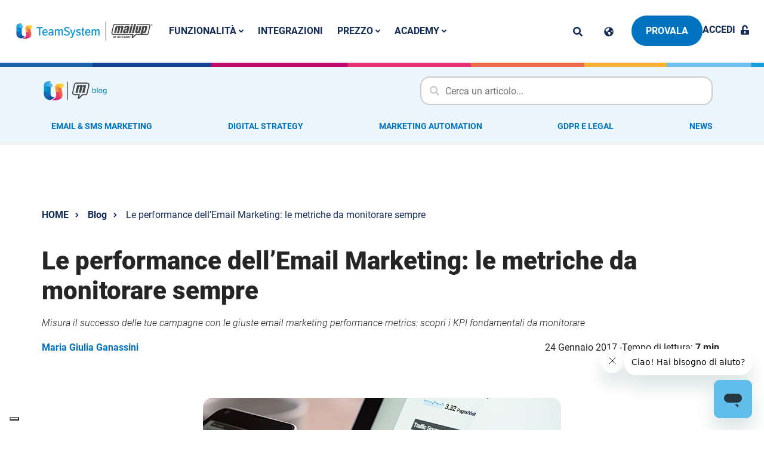

--- FILE ---
content_type: text/html; charset=UTF-8
request_url: https://mailup.it/blogs/kpi-email-marketing/
body_size: 33614
content:
<!doctype html>
<html lang="it-IT">
  <head>
    <meta charset="utf-8">
    <meta name="viewport" content="width=device-width, initial-scale=1, shrink-to-fit=no">
    	<style>img:is([sizes="auto" i], [sizes^="auto," i]) { contain-intrinsic-size: 3000px 1500px }</style>
	<script>
window._wpemojiSettings = {"baseUrl":"https:\/\/s.w.org\/images\/core\/emoji\/16.0.1\/72x72\/","ext":".png","svgUrl":"https:\/\/s.w.org\/images\/core\/emoji\/16.0.1\/svg\/","svgExt":".svg","source":{"concatemoji":"https:\/\/mailup.it\/wp\/wp-includes\/js\/wp-emoji-release.min.js?ver=6.8.3"}};
/*! This file is auto-generated */
!function(s,n){var o,i,e;function c(e){try{var t={supportTests:e,timestamp:(new Date).valueOf()};sessionStorage.setItem(o,JSON.stringify(t))}catch(e){}}function p(e,t,n){e.clearRect(0,0,e.canvas.width,e.canvas.height),e.fillText(t,0,0);var t=new Uint32Array(e.getImageData(0,0,e.canvas.width,e.canvas.height).data),a=(e.clearRect(0,0,e.canvas.width,e.canvas.height),e.fillText(n,0,0),new Uint32Array(e.getImageData(0,0,e.canvas.width,e.canvas.height).data));return t.every(function(e,t){return e===a[t]})}function u(e,t){e.clearRect(0,0,e.canvas.width,e.canvas.height),e.fillText(t,0,0);for(var n=e.getImageData(16,16,1,1),a=0;a<n.data.length;a++)if(0!==n.data[a])return!1;return!0}function f(e,t,n,a){switch(t){case"flag":return n(e,"\ud83c\udff3\ufe0f\u200d\u26a7\ufe0f","\ud83c\udff3\ufe0f\u200b\u26a7\ufe0f")?!1:!n(e,"\ud83c\udde8\ud83c\uddf6","\ud83c\udde8\u200b\ud83c\uddf6")&&!n(e,"\ud83c\udff4\udb40\udc67\udb40\udc62\udb40\udc65\udb40\udc6e\udb40\udc67\udb40\udc7f","\ud83c\udff4\u200b\udb40\udc67\u200b\udb40\udc62\u200b\udb40\udc65\u200b\udb40\udc6e\u200b\udb40\udc67\u200b\udb40\udc7f");case"emoji":return!a(e,"\ud83e\udedf")}return!1}function g(e,t,n,a){var r="undefined"!=typeof WorkerGlobalScope&&self instanceof WorkerGlobalScope?new OffscreenCanvas(300,150):s.createElement("canvas"),o=r.getContext("2d",{willReadFrequently:!0}),i=(o.textBaseline="top",o.font="600 32px Arial",{});return e.forEach(function(e){i[e]=t(o,e,n,a)}),i}function t(e){var t=s.createElement("script");t.src=e,t.defer=!0,s.head.appendChild(t)}"undefined"!=typeof Promise&&(o="wpEmojiSettingsSupports",i=["flag","emoji"],n.supports={everything:!0,everythingExceptFlag:!0},e=new Promise(function(e){s.addEventListener("DOMContentLoaded",e,{once:!0})}),new Promise(function(t){var n=function(){try{var e=JSON.parse(sessionStorage.getItem(o));if("object"==typeof e&&"number"==typeof e.timestamp&&(new Date).valueOf()<e.timestamp+604800&&"object"==typeof e.supportTests)return e.supportTests}catch(e){}return null}();if(!n){if("undefined"!=typeof Worker&&"undefined"!=typeof OffscreenCanvas&&"undefined"!=typeof URL&&URL.createObjectURL&&"undefined"!=typeof Blob)try{var e="postMessage("+g.toString()+"("+[JSON.stringify(i),f.toString(),p.toString(),u.toString()].join(",")+"));",a=new Blob([e],{type:"text/javascript"}),r=new Worker(URL.createObjectURL(a),{name:"wpTestEmojiSupports"});return void(r.onmessage=function(e){c(n=e.data),r.terminate(),t(n)})}catch(e){}c(n=g(i,f,p,u))}t(n)}).then(function(e){for(var t in e)n.supports[t]=e[t],n.supports.everything=n.supports.everything&&n.supports[t],"flag"!==t&&(n.supports.everythingExceptFlag=n.supports.everythingExceptFlag&&n.supports[t]);n.supports.everythingExceptFlag=n.supports.everythingExceptFlag&&!n.supports.flag,n.DOMReady=!1,n.readyCallback=function(){n.DOMReady=!0}}).then(function(){return e}).then(function(){var e;n.supports.everything||(n.readyCallback(),(e=n.source||{}).concatemoji?t(e.concatemoji):e.wpemoji&&e.twemoji&&(t(e.twemoji),t(e.wpemoji)))}))}((window,document),window._wpemojiSettings);
</script>
<style id='wp-emoji-styles-inline-css'>

	img.wp-smiley, img.emoji {
		display: inline !important;
		border: none !important;
		box-shadow: none !important;
		height: 1em !important;
		width: 1em !important;
		margin: 0 0.07em !important;
		vertical-align: -0.1em !important;
		background: none !important;
		padding: 0 !important;
	}
</style>
<link rel='stylesheet' id='wp-block-library-css' href='https://mailup.it/wp/wp-includes/css/dist/block-library/style.min.css?ver=6.8.3' media='all' />
<style id='classic-theme-styles-inline-css'>
/*! This file is auto-generated */
.wp-block-button__link{color:#fff;background-color:#32373c;border-radius:9999px;box-shadow:none;text-decoration:none;padding:calc(.667em + 2px) calc(1.333em + 2px);font-size:1.125em}.wp-block-file__button{background:#32373c;color:#fff;text-decoration:none}
</style>
<style id='safe-svg-svg-icon-style-inline-css'>
.safe-svg-cover{text-align:center}.safe-svg-cover .safe-svg-inside{display:inline-block;max-width:100%}.safe-svg-cover svg{height:100%;max-height:100%;max-width:100%;width:100%}

</style>
<style id='global-styles-inline-css'>
:root{--wp--preset--aspect-ratio--square: 1;--wp--preset--aspect-ratio--4-3: 4/3;--wp--preset--aspect-ratio--3-4: 3/4;--wp--preset--aspect-ratio--3-2: 3/2;--wp--preset--aspect-ratio--2-3: 2/3;--wp--preset--aspect-ratio--16-9: 16/9;--wp--preset--aspect-ratio--9-16: 9/16;--wp--preset--color--black: #000000;--wp--preset--color--cyan-bluish-gray: #abb8c3;--wp--preset--color--white: #ffffff;--wp--preset--color--pale-pink: #f78da7;--wp--preset--color--vivid-red: #cf2e2e;--wp--preset--color--luminous-vivid-orange: #ff6900;--wp--preset--color--luminous-vivid-amber: #fcb900;--wp--preset--color--light-green-cyan: #7bdcb5;--wp--preset--color--vivid-green-cyan: #00d084;--wp--preset--color--pale-cyan-blue: #8ed1fc;--wp--preset--color--vivid-cyan-blue: #0693e3;--wp--preset--color--vivid-purple: #9b51e0;--wp--preset--gradient--vivid-cyan-blue-to-vivid-purple: linear-gradient(135deg,rgba(6,147,227,1) 0%,rgb(155,81,224) 100%);--wp--preset--gradient--light-green-cyan-to-vivid-green-cyan: linear-gradient(135deg,rgb(122,220,180) 0%,rgb(0,208,130) 100%);--wp--preset--gradient--luminous-vivid-amber-to-luminous-vivid-orange: linear-gradient(135deg,rgba(252,185,0,1) 0%,rgba(255,105,0,1) 100%);--wp--preset--gradient--luminous-vivid-orange-to-vivid-red: linear-gradient(135deg,rgba(255,105,0,1) 0%,rgb(207,46,46) 100%);--wp--preset--gradient--very-light-gray-to-cyan-bluish-gray: linear-gradient(135deg,rgb(238,238,238) 0%,rgb(169,184,195) 100%);--wp--preset--gradient--cool-to-warm-spectrum: linear-gradient(135deg,rgb(74,234,220) 0%,rgb(151,120,209) 20%,rgb(207,42,186) 40%,rgb(238,44,130) 60%,rgb(251,105,98) 80%,rgb(254,248,76) 100%);--wp--preset--gradient--blush-light-purple: linear-gradient(135deg,rgb(255,206,236) 0%,rgb(152,150,240) 100%);--wp--preset--gradient--blush-bordeaux: linear-gradient(135deg,rgb(254,205,165) 0%,rgb(254,45,45) 50%,rgb(107,0,62) 100%);--wp--preset--gradient--luminous-dusk: linear-gradient(135deg,rgb(255,203,112) 0%,rgb(199,81,192) 50%,rgb(65,88,208) 100%);--wp--preset--gradient--pale-ocean: linear-gradient(135deg,rgb(255,245,203) 0%,rgb(182,227,212) 50%,rgb(51,167,181) 100%);--wp--preset--gradient--electric-grass: linear-gradient(135deg,rgb(202,248,128) 0%,rgb(113,206,126) 100%);--wp--preset--gradient--midnight: linear-gradient(135deg,rgb(2,3,129) 0%,rgb(40,116,252) 100%);--wp--preset--font-size--small: 13px;--wp--preset--font-size--medium: 20px;--wp--preset--font-size--large: 36px;--wp--preset--font-size--x-large: 42px;--wp--preset--spacing--20: 0.44rem;--wp--preset--spacing--30: 0.67rem;--wp--preset--spacing--40: 1rem;--wp--preset--spacing--50: 1.5rem;--wp--preset--spacing--60: 2.25rem;--wp--preset--spacing--70: 3.38rem;--wp--preset--spacing--80: 5.06rem;--wp--preset--shadow--natural: 6px 6px 9px rgba(0, 0, 0, 0.2);--wp--preset--shadow--deep: 12px 12px 50px rgba(0, 0, 0, 0.4);--wp--preset--shadow--sharp: 6px 6px 0px rgba(0, 0, 0, 0.2);--wp--preset--shadow--outlined: 6px 6px 0px -3px rgba(255, 255, 255, 1), 6px 6px rgba(0, 0, 0, 1);--wp--preset--shadow--crisp: 6px 6px 0px rgba(0, 0, 0, 1);}:where(.is-layout-flex){gap: 0.5em;}:where(.is-layout-grid){gap: 0.5em;}body .is-layout-flex{display: flex;}.is-layout-flex{flex-wrap: wrap;align-items: center;}.is-layout-flex > :is(*, div){margin: 0;}body .is-layout-grid{display: grid;}.is-layout-grid > :is(*, div){margin: 0;}:where(.wp-block-columns.is-layout-flex){gap: 2em;}:where(.wp-block-columns.is-layout-grid){gap: 2em;}:where(.wp-block-post-template.is-layout-flex){gap: 1.25em;}:where(.wp-block-post-template.is-layout-grid){gap: 1.25em;}.has-black-color{color: var(--wp--preset--color--black) !important;}.has-cyan-bluish-gray-color{color: var(--wp--preset--color--cyan-bluish-gray) !important;}.has-white-color{color: var(--wp--preset--color--white) !important;}.has-pale-pink-color{color: var(--wp--preset--color--pale-pink) !important;}.has-vivid-red-color{color: var(--wp--preset--color--vivid-red) !important;}.has-luminous-vivid-orange-color{color: var(--wp--preset--color--luminous-vivid-orange) !important;}.has-luminous-vivid-amber-color{color: var(--wp--preset--color--luminous-vivid-amber) !important;}.has-light-green-cyan-color{color: var(--wp--preset--color--light-green-cyan) !important;}.has-vivid-green-cyan-color{color: var(--wp--preset--color--vivid-green-cyan) !important;}.has-pale-cyan-blue-color{color: var(--wp--preset--color--pale-cyan-blue) !important;}.has-vivid-cyan-blue-color{color: var(--wp--preset--color--vivid-cyan-blue) !important;}.has-vivid-purple-color{color: var(--wp--preset--color--vivid-purple) !important;}.has-black-background-color{background-color: var(--wp--preset--color--black) !important;}.has-cyan-bluish-gray-background-color{background-color: var(--wp--preset--color--cyan-bluish-gray) !important;}.has-white-background-color{background-color: var(--wp--preset--color--white) !important;}.has-pale-pink-background-color{background-color: var(--wp--preset--color--pale-pink) !important;}.has-vivid-red-background-color{background-color: var(--wp--preset--color--vivid-red) !important;}.has-luminous-vivid-orange-background-color{background-color: var(--wp--preset--color--luminous-vivid-orange) !important;}.has-luminous-vivid-amber-background-color{background-color: var(--wp--preset--color--luminous-vivid-amber) !important;}.has-light-green-cyan-background-color{background-color: var(--wp--preset--color--light-green-cyan) !important;}.has-vivid-green-cyan-background-color{background-color: var(--wp--preset--color--vivid-green-cyan) !important;}.has-pale-cyan-blue-background-color{background-color: var(--wp--preset--color--pale-cyan-blue) !important;}.has-vivid-cyan-blue-background-color{background-color: var(--wp--preset--color--vivid-cyan-blue) !important;}.has-vivid-purple-background-color{background-color: var(--wp--preset--color--vivid-purple) !important;}.has-black-border-color{border-color: var(--wp--preset--color--black) !important;}.has-cyan-bluish-gray-border-color{border-color: var(--wp--preset--color--cyan-bluish-gray) !important;}.has-white-border-color{border-color: var(--wp--preset--color--white) !important;}.has-pale-pink-border-color{border-color: var(--wp--preset--color--pale-pink) !important;}.has-vivid-red-border-color{border-color: var(--wp--preset--color--vivid-red) !important;}.has-luminous-vivid-orange-border-color{border-color: var(--wp--preset--color--luminous-vivid-orange) !important;}.has-luminous-vivid-amber-border-color{border-color: var(--wp--preset--color--luminous-vivid-amber) !important;}.has-light-green-cyan-border-color{border-color: var(--wp--preset--color--light-green-cyan) !important;}.has-vivid-green-cyan-border-color{border-color: var(--wp--preset--color--vivid-green-cyan) !important;}.has-pale-cyan-blue-border-color{border-color: var(--wp--preset--color--pale-cyan-blue) !important;}.has-vivid-cyan-blue-border-color{border-color: var(--wp--preset--color--vivid-cyan-blue) !important;}.has-vivid-purple-border-color{border-color: var(--wp--preset--color--vivid-purple) !important;}.has-vivid-cyan-blue-to-vivid-purple-gradient-background{background: var(--wp--preset--gradient--vivid-cyan-blue-to-vivid-purple) !important;}.has-light-green-cyan-to-vivid-green-cyan-gradient-background{background: var(--wp--preset--gradient--light-green-cyan-to-vivid-green-cyan) !important;}.has-luminous-vivid-amber-to-luminous-vivid-orange-gradient-background{background: var(--wp--preset--gradient--luminous-vivid-amber-to-luminous-vivid-orange) !important;}.has-luminous-vivid-orange-to-vivid-red-gradient-background{background: var(--wp--preset--gradient--luminous-vivid-orange-to-vivid-red) !important;}.has-very-light-gray-to-cyan-bluish-gray-gradient-background{background: var(--wp--preset--gradient--very-light-gray-to-cyan-bluish-gray) !important;}.has-cool-to-warm-spectrum-gradient-background{background: var(--wp--preset--gradient--cool-to-warm-spectrum) !important;}.has-blush-light-purple-gradient-background{background: var(--wp--preset--gradient--blush-light-purple) !important;}.has-blush-bordeaux-gradient-background{background: var(--wp--preset--gradient--blush-bordeaux) !important;}.has-luminous-dusk-gradient-background{background: var(--wp--preset--gradient--luminous-dusk) !important;}.has-pale-ocean-gradient-background{background: var(--wp--preset--gradient--pale-ocean) !important;}.has-electric-grass-gradient-background{background: var(--wp--preset--gradient--electric-grass) !important;}.has-midnight-gradient-background{background: var(--wp--preset--gradient--midnight) !important;}.has-small-font-size{font-size: var(--wp--preset--font-size--small) !important;}.has-medium-font-size{font-size: var(--wp--preset--font-size--medium) !important;}.has-large-font-size{font-size: var(--wp--preset--font-size--large) !important;}.has-x-large-font-size{font-size: var(--wp--preset--font-size--x-large) !important;}
:where(.wp-block-post-template.is-layout-flex){gap: 1.25em;}:where(.wp-block-post-template.is-layout-grid){gap: 1.25em;}
:where(.wp-block-columns.is-layout-flex){gap: 2em;}:where(.wp-block-columns.is-layout-grid){gap: 2em;}
:root :where(.wp-block-pullquote){font-size: 1.5em;line-height: 1.6;}
</style>
<link rel='stylesheet' id='contact-form-7-css' href='https://mailup.it/app/plugins/contact-form-7/includes/css/styles.css?ver=6.1.4' media='all' />
<link rel='stylesheet' id='ep_general_styles-css' href='https://mailup.it/app/plugins/elasticpress/dist/css/general-styles.css?ver=66295efe92a630617c00' media='all' />
<link rel='stylesheet' id='elasticpress-facets-css' href='https://mailup.it/app/plugins/elasticpress/dist/css/facets-styles.css?ver=e96caca972beab457d95' media='all' />
<link rel='stylesheet' id='sage/app.css-css' href='https://mailup.it/app/themes/mailup/public/styles/app.css?ver=6.8.2.30' media='all' />
<script src="https://mailup.it/wp/wp-includes/js/jquery/jquery.min.js?ver=3.7.1" id="jquery-core-js"></script>
<script src="https://mailup.it/wp/wp-includes/js/jquery/jquery-migrate.min.js?ver=3.4.1" id="jquery-migrate-js"></script>
<link rel="https://api.w.org/" href="https://mailup.it/wp-json/" /><link rel="EditURI" type="application/rsd+xml" title="RSD" href="https://mailup.it/wp/xmlrpc.php?rsd" />
<meta name="generator" content="WordPress 6.8.3" />
<link rel='shortlink' href='https://mailup.it/?p=5767' />
<link rel="alternate" title="oEmbed (JSON)" type="application/json+oembed" href="https://mailup.it/wp-json/oembed/1.0/embed?url=https%3A%2F%2Fmailup.it%2Fblogs%2Fkpi-email-marketing%2F" />
<link rel="alternate" title="oEmbed (XML)" type="text/xml+oembed" href="https://mailup.it/wp-json/oembed/1.0/embed?url=https%3A%2F%2Fmailup.it%2Fblogs%2Fkpi-email-marketing%2F&#038;format=xml" />
<link rel="icon" href="https://mailup.it/app/themes/mailup/public/images/favicon.ico" />

<meta name="author" content="MailUp">
<title>10 metriche di Email Marketing da monitorare sempre</title>
<meta name="description" content="Misura il successo delle tue campagne con le giuste email marketing performance metrics: scopri i KPI fondamentali da monitorare
">

    <link rel="canonical" href="https://mailup.it/blogs/kpi-email-marketing/" />

    <meta name="robots" content="index,follow" />

    <meta property="og:type" content="article"><meta property="og:title" content="10 metriche di Email Marketing da monitorare sempre"><meta property="og:description" content="Misura il successo delle tue campagne con le giuste email marketing performance metrics: scopri i KPI fondamentali da monitorare
"><meta property="og:url" content="https://mailup.it/blogs/kpi-email-marketing/"><meta property="og:site_name" content="Mailup"><meta property="article:publisher" content="https://www.facebook.com/MailUp.it"><meta property="article:published_time" content="2017-01-24"><meta property="article:modified_time" content="2025-07-16"><meta property="og:image" content="https://mailup.it/app/uploads/2023/12/kpi-email-marketing-mailup-cover.png"><meta name="twitter:card" content="summary_large_image"><meta property="twitter:title" content="10 metriche di Email Marketing da monitorare sempre"><meta property="twitter:description" content="Misura il successo delle tue campagne con le giuste email marketing performance metrics: scopri i KPI fondamentali da monitorare
"><meta name="twitter:image" content="https://mailup.it/app/uploads/2023/12/kpi-email-marketing-mailup-cover.png"><meta name="twitter:creator" content="@MailUp"><meta name="twitter:site" content="@MailUp">
    <!-- Google Tag Manager -->
    <script>
        (function(w, d, s, l, i) {
            w[l] = w[l] || [];
            w[l].push({
                'gtm.start': new Date().getTime(),
                event: 'gtm.js'
            });
            var f = d.getElementsByTagName(s)[0],
                j = d.createElement(s),
                dl = l != 'dataLayer' ? '&l=' + l : '';
            j.async = true;
            j.src =
                'https://www.googletagmanager.com/gtm.js?id=' + i + dl;
            f.parentNode.insertBefore(j, f);
        })(window, document, 'script', 'dataLayer', 'GTM-KDFBJV');
    </script>
    <!-- End Google Tag Manager -->
<!-- Google Tag Manager (noscript) -->
            <noscript><iframe src="https://www.googletagmanager.com/ns.html?id=GTM-KDFBJV" \
            height="0" width="0" style="display:none;visibility:hidden"></iframe></noscript>
            <!-- End Google Tag Manager (noscript) -->		<style id="wp-custom-css">
			.beamer_icon.active, #beamerIcon.active {position: relative!important; top:-3px!important}



@media screen and (max-width: 991px) {
	.beamer_icon.active, #beamerIcon.active {
margin-left: 1vw!important;
    margin-right: 89vw!important;
	}}
	
	@media (min-width: 62em){
		.page-id-2 h1.c-heading-group__title {font-size: 4rem!important;}}
		</style>
		  </head>

  <body class="wp-singular blog-template-default single single-blog postid-5767 wp-embed-responsive wp-theme-mailup kpi-email-marketing">
        
    <div id="app">
      <div class="max-w-3xl mx-auto">

    
            <a href="#main" class="skip-link">Salta al contenuto principale</a>
        <div class="c-header j-header c-header--light">
    <div class="c-header__topbar">

        
        <a class="c-header__logo" href="https://mailup.it/">
            <?xml version="1.0" encoding="UTF-8"?><svg alt="MailUp Logo" class="icon icon-mailup-logo c-header__logo--desktop" id="uuid-3a1ffdac-21df-42fb-ac39-1a87c2f6e6d0" xmlns="http://www.w3.org/2000/svg" xmlns:xlink="http://www.w3.org/1999/xlink" viewBox="0 0 1263.26 177"><defs><linearGradient id="uuid-2e90d86e-bb21-43c8-9db5-f83199da361e" x1="91.59" y1="44.95" x2="134.71" y2="44.95" gradientTransform="translate(0 178) scale(1 -1)" gradientUnits="userSpaceOnUse"><stop offset=".11" stop-color="#e62f72"/><stop offset=".86" stop-color="#ec694a"/></linearGradient><linearGradient id="uuid-3d35398e-fb41-4a9e-aa86-40c4948f3048" x1="1" y1="120.95" x2="50.25" y2="120.95" gradientTransform="translate(0 178) scale(1 -1)" gradientUnits="userSpaceOnUse"><stop offset="0" stop-color="#119ed9"/><stop offset="1" stop-color="#72bfeb"/></linearGradient><linearGradient id="uuid-5832ead5-2182-4c79-be94-3777e837fbea" x1="1" y1="85.2" x2="50.25" y2="85.2" gradientTransform="translate(0 178) scale(1 -1)" gradientUnits="userSpaceOnUse"><stop offset="0" stop-color="#119ed9"/><stop offset="1" stop-color="#007ec2"/></linearGradient><linearGradient id="uuid-8b2b1030-93d8-4c45-828e-d06268147bae" x1="17.95" y1="37.08" x2="39.24" y2="60.89" gradientTransform="translate(0 178) scale(1 -1)" gradientUnits="userSpaceOnUse"><stop offset="0" stop-color="#1860aa"/><stop offset="1" stop-color="#007ec2"/></linearGradient><linearGradient id="uuid-a74cb9a2-f325-44da-b248-97a4d1f8d04f" x1="90.43" y1="82.13" x2="136.07" y2="82.13" gradientTransform="translate(0 178) scale(1 -1)" gradientUnits="userSpaceOnUse"><stop offset=".05" stop-color="#f8b133"/><stop offset=".74" stop-color="#ec694a"/></linearGradient><linearGradient id="uuid-500b4394-49b0-4f26-bca1-87e5eac6f50d" x1="84.36" y1="116.72" x2="132.71" y2="116.72" gradientTransform="translate(0 178) scale(1 -1)" gradientUnits="userSpaceOnUse"><stop offset=".16" stop-color="#f8b133"/><stop offset=".85" stop-color="#ffd631"/></linearGradient><linearGradient id="uuid-71cfec72-4621-496d-af5a-b06155da4120" y1="139.16" x2="63.76" y2="139.16" xlink:href="#uuid-3d35398e-fb41-4a9e-aa86-40c4948f3048"/><linearGradient id="uuid-3dbfe5d2-a456-4138-8708-d48c565c226e" x1="-2.93" y1="103.83" x2="42.23" y2="103.83" xlink:href="#uuid-5832ead5-2182-4c79-be94-3777e837fbea"/><linearGradient id="uuid-d722f695-b087-468c-a9a5-6a9058bbe87b" x1="34.78" y1="48.11" x2="61.92" y2="27.49" gradientTransform="translate(0 178) scale(1 -1)" gradientUnits="userSpaceOnUse"><stop offset="0" stop-color="#1860aa"/><stop offset="1" stop-color="#164193"/></linearGradient><linearGradient id="uuid-44f65417-1cf3-459b-b997-f8064cb60825" x1="7.06" y1="49.62" x2="36.77" y2="82.85" xlink:href="#uuid-8b2b1030-93d8-4c45-828e-d06268147bae"/><linearGradient id="uuid-f944a328-87cd-4c68-a897-90360223263b" x1="85.38" y1="126" x2="147.43" y2="126" xlink:href="#uuid-500b4394-49b0-4f26-bca1-87e5eac6f50d"/><linearGradient id="uuid-e3463c14-bdf8-4464-8789-a4da263b2504" x1="83.71" y1="101.23" x2="135.73" y2="101.23" xlink:href="#uuid-a74cb9a2-f325-44da-b248-97a4d1f8d04f"/><linearGradient id="uuid-6839bf26-604d-41a2-a249-882b738270e4" x1="89.56" y1="3.33" x2="101.1" y2="43.45" gradientTransform="translate(0 178) scale(1 -1)" gradientUnits="userSpaceOnUse"><stop offset="0" stop-color="#c2006b"/><stop offset=".89" stop-color="#e62f72"/></linearGradient><linearGradient id="uuid-af6bd6e5-ad0d-4755-8d1d-a19f49374867" x1="93.84" y1="55.14" x2="137.52" y2="64.66" xlink:href="#uuid-2e90d86e-bb21-43c8-9db5-f83199da361e"/></defs><path d="M1242.06,40.74c0-10.01-7.87-18.14-17.74-18.41h-103.79l-2,8.67h105.26c5.34.13,9.6,4.4,9.6,9.74,0,.8-.13,1.6-.4,2.4l-15.34,65.77c0,.13-.13.27-.27.4-1.47,3.74-5.07,6.14-8.94,6.14h-100.19c-.8,0-1.73.27-2.4.93l-24.95,23.35,5.07-19.88c.13-.27.13-.53.13-.93,0-.8-.13-1.47-.67-2.14-.67-.8-1.6-1.33-2.8-1.33h-182.9c-5.34,0-9.74-4.4-9.74-9.74,0-.4,0-.67.13-1.07v-.4l15.34-65.63c0-.09.04-.18.13-.27.93-4.14,4.54-7.2,8.8-7.47.13,0,.27-.13.27-.13h135.54l2.13-8.8h-137.67c-.53,0-1.07,0-1.6.13-7.6.8-13.74,6-15.88,13.34-.13.27-.27.67-.27,1.07l-15.08,66.03c-.13.67-.27,1.33-.27,1.87,0,.4-.13.93-.13,1.47,0,10.14,8.27,18.41,18.41,18.41h175.03l-5.6,23.21s-.13.8-.13,1.33c0,3.47,2.8,6.27,6.27,6.27,1.6,0,3.07-.53,4.14-1.6l32.15-29.35,96.45.13h.93c6.8-.27,13.07-4.54,15.88-10.67.53-.8.8-1.73,1.07-2.67l15.34-65.63c.4-1.47.67-3.07.67-4.54" fill="#464646"/><path d="M1261.94,30.47c0,1.07-.13,2-.53,2.94-.4.93-.93,1.73-1.6,2.53-.67.67-1.47,1.2-2.27,1.6-1.07.53-2.27.8-3.47.8s-2.13-.27-3.2-.67c-.93-.4-1.73-.93-2.4-1.6s-1.2-1.33-1.6-2.13c-.53-1.07-.8-2.27-.8-3.47,0-.93.13-1.73.4-2.67.27-.8.67-1.47,1.07-2.14.4-.67,1.07-1.2,1.6-1.6.67-.53,1.33-.93,2.27-1.2.8-.27,1.73-.4,2.54-.4,1.2,0,2.4.27,3.47.8.93.4,1.6.93,2.27,1.6s1.2,1.47,1.47,2.13c.53,1.2.8,2.27.8,3.47M1253.93,23.8c-.93,0-1.87.27-2.8.67-.67.27-1.2.67-1.73,1.2s-1.07,1.2-1.47,2-.53,1.73-.53,2.67c0,1.2.27,2.27.93,3.34.53,1.07,1.33,1.87,2.4,2.4,1.07.53,2.13.93,3.2.93s2.27-.27,3.2-.93c1.07-.53,1.87-1.33,2.4-2.4s.93-2.13.93-3.34c0-.67-.13-1.33-.27-1.87-.13-.67-.4-1.2-.8-1.73-.4-.53-.8-1.07-1.33-1.6-.53-.53-1.2-.8-1.87-1.07-.8-.13-1.6-.27-2.27-.27M1252.73,34.87h-2.27v-8.8h3.74c1.2,0,2,.27,2.67.67.53.53.8,1.07.8,1.87,0,.67-.13,1.2-.53,1.6s-.93.67-1.6.67c.4.13.8.27,1.07.4.27.27.53.53.67.8.13.4.27.8.27,1.2v.8c0,.27,0,.53.13.8h-2.13c-.13-.27-.13-.67-.13-1.33,0-.53-.13-.8-.27-1.07s-.27-.4-.53-.53c-.27-.13-.67-.13-1.33-.13h-.53v3.07l-.03-.02ZM1252.73,30.2h.93c.67,0,1.07-.13,1.33-.4.27-.27.4-.53.4-.93s-.13-.8-.53-1.07c-.27-.13-.67-.27-1.2-.27h-.8v2.67h-.13Z" fill="#464646"/><path d="M1128.4,105.17l1.87-7.74h-.27c-2.94,4.94-9.34,9.87-14.94,9.87-10.41,0-14.94-4.8-12.81-13.34l12.54-52.03h18.01l-10.94,45.36c-.53,2.94-.27,5.6,3.07,5.34,3.2-.13,5.74-2,6.54-5.34l10.94-45.36h18.01l-15.21,63.23h-16.81Z" fill="#464646"/><path d="M1186.3,41.81l-1.87,7.74h.27c5.07-6.27,10.67-9.34,16.94-9.47,11.87,0,12.54,11.74,10.14,21.74l-5.34,22.01c-2.53,10.81-8.14,23.08-21.34,23.61-3.2.13-8.54-1.87-11.21-8h-.27l-5.34,20.01h-18.01l19.34-77.64h16.69ZM1193.1,65.15c.93-3.74,2.53-10.41-2.67-10.41-4.8,0-7.07,5.07-8.54,11.21l-3.6,14.94c-1.33,5.47-1.73,11.74,2.8,11.61,5.74,0,7.2-6.94,8.14-10.94,0,0,3.87-16.41,3.87-16.41Z" fill="#464646"/><path d="M938.7,41.81l-1.73,7.34h.13c4.27-5.74,10.67-8.8,15.61-9.2,5.87-.4,10.54,3.07,11.34,8.4h.27c4.67-5.74,10.01-8.4,15.21-8.4,8.54,0,14.94,4.67,12.94,13.21l-12.54,52.03h-18.01l10.94-45.22c.53-2.94,0-5.47-3.47-5.2-3.2.13-5.34,1.87-6.14,5.2l-10.94,45.22h-18.01l10.94-45.22c.13-2.67,0-5.2-3.07-5.2-3.6,0-5.47,1.87-6.54,5.2l-10.94,45.22h-18.01l15.21-63.37h16.81,0Z" fill="#464646"/><path d="M1019.54,99.57c-5.74,4.94-10.27,7.74-17.34,7.74-10.14,0-14.81-6.94-12.41-16.94,3.47-14.41,12.41-18.94,20.94-21.48,8.4-2.67,16.41-3.34,18.14-10.14.8-3.47-.4-6.54-4.14-6.54-6.54,0-7.6,4.54-9.2,9.87h-18.14c3.07-15.88,15.07-21.88,29.61-21.88,17.74,0,22.95,5.47,19.61,19.34l-9.34,38.82c-.53,2.4-.4,4.8-.27,7.07h-17.61l.13-5.87h.02ZM1025.01,74.36c-4.14,1.87-7.47,2.94-10.14,4.67-2.67,1.6-5.07,3.87-6.14,8.14-.93,4,.8,6.8,5.07,6.8,5.34,0,7.74-5.6,8.94-9.6l2.27-10.01Z" fill="#464646"/><path d="M1044.09,105.18l15.21-63.37h18.01l-15.21,63.37h-18.01ZM1060.9,35.54l3.2-13.47h18.01l-3.2,13.47h-18.01Z" fill="#464646"/><polygon points="1071.7 105.17 1091.58 22.06 1109.59 22.06 1089.71 105.17 1071.7 105.17" fill="#464646"/><path d="M895.08,155.07h7.47c5.07,0,7.47-2.94,8.14-6.27.67-2.8-.53-4.67-2.8-4.94,2.27-.53,3.87-2.4,4.27-4.67.93-4.14-1.47-5.47-5.07-5.47h-7.34l-4.67,21.34h0ZM903.48,136.93h1.6c2.13,0,3.07.8,2.53,2.8-.4,2-1.73,2.8-4.14,2.8h-1.2l1.2-5.6h.01ZM901.61,145.46h1.87c1.87,0,3.2.67,2.67,3.2-.53,2.54-2.13,3.2-4.27,3.2h-1.73l1.47-6.4h0ZM916.69,133.72l-4.67,21.34h12.54l.8-3.47h-8.14l1.2-5.74h7.34l.8-3.47h-7.34l1.07-5.07h7.74l.8-3.47h-12.14v-.13h0ZM942.44,136.93h2.13c2,0,2.8.93,2.4,2.93-.53,2.27-1.87,3.2-4,3.2h-1.87l1.33-6.14h0ZM934.03,155.07h4.4l2-9.07h2.4c1.73,0,2.27,1.07,2,2.67l-.8,4.14c-.13.8-.27,1.6,0,2.27h4.8v-.13c-.67-.4-.53-1.6-.13-3.87.93-4.54.8-6.14-2.13-6.54,2.53-.53,4.14-2.4,4.8-5.2.8-3.6-1.07-5.47-4.67-5.47h-8.14l-4.54,21.21h0ZM955.64,133.72l-4.67,21.34h12.54l.8-3.47h-8.14l1.2-5.74h7.34l.8-3.47h-7.34l1.07-5.07h7.74l.8-3.47h-12.14v-.13h0ZM977.92,155.07l.8-3.47h-7.74l3.87-17.88h-4.4l-4.67,21.34h12.14ZM984.59,133.72l-4.67,21.34h12.54l.8-3.47h-8.14l1.2-5.74h7.34l.8-3.47h-7.34l1.07-5.07h7.74l.8-3.47h-12.14v-.13h0ZM997.8,133.72l.4,21.34h5.6l9.6-21.34h-4.54l-6.67,15.74h-.13l.4-15.74h-4.67,0ZM1007.8,155.07h4.54l2-4.54h5.74v4.54h4.54l-1.07-21.34h-5.47l-10.27,21.34h-.01ZM1020.08,137.46h0l.13,9.6h-4.4l4.27-9.6ZM1030.88,133.72l-4.67,21.34h4l3.2-14.94,2.13,14.94h5.07l4.67-21.34h-4l-3.2,14.67-2.13-14.67h-5.07ZM1047.29,133.72l-.8,3.47h4.8l-3.87,17.88h4.4l3.87-17.88h4.8l.8-3.47h-14.01,0Z" fill="#464646"/><rect x="827.04" width="4" height="177" fill="#1d1d1b"/><polygon points="246.44 61.69 246.44 61.14 246.44 52.28 246.44 51.73 245.9 51.73 188.32 51.73 187.78 51.73 187.78 52.28 187.78 61.14 187.78 61.69 188.32 61.69 211.79 61.69 211.79 129.09 211.79 129.5 212.2 129.5 222.16 129.5 222.57 129.5 222.57 129.09 222.57 61.69 245.9 61.69 246.44 61.69" fill="#0090d1"/><path d="M267.32,71.38c-15.96,0-26.33,11.73-26.33,30.02s9.69,29.47,26.33,29.47c8.32,0,15.69-2.59,21.69-7.64l.27-.27-.14-.27-3.68-6.41-.27-.41-.41.27c-5.87,4.09-10.91,5.73-16.78,5.73-12.82,0-15.96-9.41-16.24-17.6h38.2v-.41c.14-.82.14-3.96.14-4.91.14-18.28-7.5-27.56-22.78-27.56ZM252.04,95.8c.27-3,2.18-15.69,15.42-15.69,8.19,0,12.55,5.32,12.82,15.69h-28.24Z" fill="#0090d1"/><path d="M322.57,71.38c-8.05,0-15.96,3.14-21.83,8.46l-.27.27.27.27,4.37,5.73.27.41.41-.27c5.18-3.82,9.69-6.14,16.24-6.14,7.37,0,11.46,4.09,11.46,11.73v4.78c-3-.41-5.32-.55-8.32-.55-23.88,0-26.33,12.69-26.33,18.01,0,10.51,6.41,16.64,17.33,16.64,8.32,0,14.46-3.27,18.42-9.69l.68,8.05v.41h8.46v-37.93c0-13.23-7.23-20.19-21.15-20.19ZM333.49,104.67v1.77c0,7.23-6.55,16.1-14.87,16.1-6.14,0-9.55-2.87-9.55-8.05,0-7.09,5.05-10.23,16.37-10.23,3.96-.14,6.14.14,8.05.41Z" fill="#0090d1"/><path d="M416.17,71.38c-8.46,0-13.92,4.64-17.87,8.87-2.18-5.87-6.82-8.87-13.92-8.87-6.41,0-12.01,2.87-17.05,8.73l-.55-6.96v-.41h-8.87v56.89h10.23v-40.66c3.27-3.68,8.32-7.91,13.92-7.91s7.64,3.27,7.64,11.32v37.38h10.37v-40.93c3.14-3.55,7.91-7.78,13.37-7.78s7.91,3.27,7.91,10.91v37.66h10.23v-39.29c0-12.82-5.05-18.96-15.42-18.96Z" fill="#0090d1"/><path d="M474.15,85.43c-12.69-4.23-18.96-6.41-18.96-14.6,0-6.96,5.59-11.19,14.46-11.19,6.96,0,13.92,3.14,19.1,8.6l.27.41.27-.41,5.46-6.14.27-.27-.27-.27c-6.69-7.37-15.14-11.19-25.38-11.19-15.69,0-25.38,8.19-25.38,21.42,0,11.46,5.87,17.05,23.33,22.38,13.64,4.09,17.19,7.09,17.19,14.73s-5.87,12.69-15.42,12.69c-6.96,0-14.33-3.27-21.69-9.82l-.41-.27-.27.41-5.46,6.41-.27.27.27.27c7.09,7.78,17.05,12.01,27.83,12.01,16.1,0,26.6-9,26.6-22.92,0-11.46-5.46-17.19-21.56-22.51Z" fill="#0090d1"/><path d="M538.55,72.61h-.27l-.14.27-14.19,43.8-14.19-43.8-.14-.27h-11.05l.27.55,19.78,55.94-.96,2.87c-3,9.55-5.32,11.05-9.41,11.05-3.55,0-6.55-.68-7.5-.82l-.41-.14v.55l-.96,6.69v.41l.41.14c3.27.95,6.28,1.36,9.69,1.36,11.6,0,13.78-6.14,19.1-21.15l20.06-56.76.27-.55h-10.37v-.14Z" fill="#0090d1"/><path d="M578.8,96.21c-9.96-2.59-13.23-4.23-13.23-9s3.82-7.37,10.37-7.37c5.46,0,10.91,2.18,15.55,6.28l.41.27.27-.41,4.37-5.59.27-.27-.27-.27c-5.59-5.59-12.69-8.46-20.87-8.46-12.55,0-20.74,6.55-20.74,16.78,0,8.87,5.05,13.37,18.55,16.78,10.23,2.46,12.69,4.37,12.69,9.28s-4.23,7.91-11.46,7.91c-5.46,0-11.87-2.59-17.46-7.09l-.41-.27-.27.41-4.37,6-.27.27.27.27c5.73,5.73,14.33,9.28,23.06,9.28,13.51,0,21.83-6.82,21.83-17.74,0-9.01-4.91-13.51-18.28-17.05Z" fill="#0090d1"/><path d="M630.37,121.59l-.14-.55-.55.14c-1.64.55-3,.95-4.91.95-2.73,0-3.82-1.23-3.82-4.37v-36.56h9v-8.46h-9v-15.42h-8.73v.41l-1.09,15.28-6.82,1.64-.41.14v6.69h6.96v38.34c0,7.5,3.55,11.32,10.37,11.32,3.41,0,6.96-.68,9.82-1.91l.27-.14v-.41l-.96-7.09Z" fill="#0090d1"/><path d="M663.79,71.38c-15.96,0-26.33,11.73-26.33,30.02s9.69,29.47,26.33,29.47c8.32,0,15.69-2.59,21.69-7.64l.27-.27-.14-.27-3.68-6.41-.27-.41-.41.27c-5.87,4.09-10.91,5.73-16.78,5.73-12.82,0-15.96-9.41-16.24-17.6h38.2v-.41c.14-.82.14-3.96.14-4.91.27-18.28-7.5-27.56-22.78-27.56ZM648.51,95.8c.27-3,2.18-15.69,15.42-15.69,8.19,0,12.55,5.32,12.82,15.69h-28.24Z" fill="#0090d1"/><path d="M756.57,71.38c-8.46,0-13.92,4.64-17.87,8.87-2.18-5.87-6.82-8.87-13.92-8.87-6.41,0-12.01,2.87-17.05,8.73l-.55-6.96v-.41h-8.87v56.89h10.23v-40.66c3.27-3.68,8.32-7.91,13.92-7.91s7.64,3.27,7.64,11.32v37.38h10.37v-40.93c3.14-3.55,7.91-7.78,13.37-7.78s7.91,3.27,7.91,10.91v37.66h10.23v-39.29c.14-12.82-4.91-18.96-15.42-18.96Z" fill="#0090d1"/><path d="M91.59,128.68s.14-.14.41-1.77c.27-1.36.41-2.46.41-2.46l42.29,12.96s-.41.68-1.23,1.77c-.82,1.23-1.91,2.46-1.91,2.46l-39.97-12.96Z" fill="url(#uuid-2e90d86e-bb21-43c8-9db5-f83199da361e)"/><polygon points="1 51.32 50.25 58.01 50.25 62.78 1 57.46 1 51.32" fill="url(#uuid-3d35398e-fb41-4a9e-aa86-40c4948f3048)"/><polygon points="1 96.75 50.25 92.52 50.25 88.84 1 92.52 1 96.75" fill="url(#uuid-5832ead5-2182-4c79-be94-3777e837fbea)"/><path d="M6.59,134.27l44.2-18.55s.27,1.91.68,3.55c.41,1.5.82,2.59.82,2.59l-42.29,17.33s-.55-.68-1.36-1.91c-1.36-1.77-2.05-3-2.05-3Z" fill="url(#uuid-8b2b1030-93d8-4c45-828e-d06268147bae)"/><path d="M90.5,97.57s.41,2.05.68,3.27,45.02-6.28,45.02-6.28c0,0-.55-2.59-.82-3.68-.27-1.23-44.89,6.69-44.89,6.69Z" fill="url(#uuid-a74cb9a2-f325-44da-b248-97a4d1f8d04f)"/><path d="M84.36,58.42s.27-1.77,1.09-3.68c.68-2.05,1.36-3.27,1.36-3.27l45.98,15.83s-.14.55-.27,1.09c-.41,1.5-.41,2.73-.41,2.73l-47.75-12.69Z" fill="url(#uuid-500b4394-49b0-4f26-bca1-87e5eac6f50d)"/><path d="M63.76,60.19v-24.42h-13.51v-18.42h-9.41C14.51,17.35,1,27.45,1,49.55v4.5l50.89,6.28h11.87v-.14Z" fill="url(#uuid-71cfec72-4621-496d-af5a-b06155da4120)"/><polygon points="50.25 60.46 50.25 60.19 51.75 60.19 1 54.05 1 94.3 50.25 90.89 50.25 60.46" fill="url(#uuid-3dbfe5d2-a456-4138-8708-d48c565c226e)"/><path d="M80.13,134.27c-1.77.27-5.46.68-7.78.68-12.96,0-18.55-6.41-20.87-15.55l-42.84,18.15c7.64,10.91,20.19,17.74,35.2,20.19,0,0,27.56-6.41,36.29-23.47Z" fill="url(#uuid-d722f695-b087-468c-a9a5-6a9058bbe87b)"/><path d="M50.25,106.17v-15.28l-49.25,3.41v17.33c0,10.23,2.87,18.96,7.78,25.92l42.84-18.15c-1.09-3.96-1.36-8.6-1.36-13.23Z" fill="url(#uuid-44f65417-1cf3-459b-b997-f8064cb60825)"/><path d="M147.39,60.19v-24.42h-31.52c-15.28,0-26.47,7.64-30.42,18.96l47.07,13.51c1.36-6.14,6.96-8.05,14.87-8.05Z" fill="url(#uuid-f944a328-87cd-4c68-a897-90360223263b)"/><path d="M132.25,76.02c-.41-3.14-.41-5.59.14-7.78l-47.07-13.51c-1.91,5.18-2.18,11.19-.82,17.46,2.18,10.37,4.5,18.42,6.14,26.6l45.02-6.28c-1.64-7.91-3.14-14.6-3.41-16.51Z" fill="url(#uuid-e3463c14-bdf8-4464-8789-a4da263b2504)"/><path d="M92,126.91c-2.73,13.23-12.82,23.88-31.38,30.7l.41,1.77c1.64.14,6.14.27,15.69.27,21.42,0,45.71-5.18,56.89-20.47l-41.61-12.28Z" fill="url(#uuid-6839bf26-604d-41a2-a249-882b738270e4)"/><path d="M139.75,118.99c0-5.87-2.05-17.05-3.96-26.47l-45.02,6.28c1.23,6.41,2.05,12.96,2.05,20.47,0,2.59-.27,5.05-.68,7.5l41.48,12.14c3.82-5.18,6.14-11.73,6.14-19.92Z" fill="url(#uuid-af6bd6e5-ad0d-4755-8d1d-a19f49374867)"/></svg>            <?xml version="1.0" encoding="UTF-8"?><svg alt="MailUp Logo" class="icon icon-mailup-logo c-header__logo--mobile" id="uuid-6f2f1164-456d-411b-9dde-9814e592e762" xmlns="http://www.w3.org/2000/svg" xmlns:xlink="http://www.w3.org/1999/xlink" viewBox="0 0 86.39 37.91"><defs><linearGradient id="uuid-2e82b4d2-78e8-4e4e-b55e-44d561794a05" x1="22.97" y1="9.75" x2="33.9" y2="9.75" gradientTransform="translate(0 40) scale(1 -1)" gradientUnits="userSpaceOnUse"><stop offset=".11" stop-color="#e62f72"/><stop offset=".86" stop-color="#ec694a"/></linearGradient><linearGradient id="uuid-ba20afe2-516b-4f71-9624-350d3e50129b" x1="0" y1="29.02" x2="12.49" y2="29.02" gradientTransform="translate(0 40) scale(1 -1)" gradientUnits="userSpaceOnUse"><stop offset="0" stop-color="#119ed9"/><stop offset="1" stop-color="#72bfeb"/></linearGradient><linearGradient id="uuid-47833a96-c750-425d-b57f-5830ee95754e" x1="0" y1="19.96" x2="12.49" y2="19.96" gradientTransform="translate(0 40) scale(1 -1)" gradientUnits="userSpaceOnUse"><stop offset="0" stop-color="#119ed9"/><stop offset="1" stop-color="#007ec2"/></linearGradient><linearGradient id="uuid-5f510ac6-0231-468a-9c68-addc38a6151b" x1="4.3" y1="7.75" x2="9.7" y2="13.79" gradientTransform="translate(0 40) scale(1 -1)" gradientUnits="userSpaceOnUse"><stop offset="0" stop-color="#1860aa"/><stop offset="1" stop-color="#007ec2"/></linearGradient><linearGradient id="uuid-5a832549-fc8a-490d-a08d-efaf67174b74" x1="22.68" y1="19.18" x2="34.25" y2="19.18" gradientTransform="translate(0 40) scale(1 -1)" gradientUnits="userSpaceOnUse"><stop offset=".05" stop-color="#f8b133"/><stop offset=".74" stop-color="#ec694a"/></linearGradient><linearGradient id="uuid-c591dda0-e860-4a82-b5d9-9573a465f609" x1="21.14" y1="27.95" x2="33.4" y2="27.95" gradientTransform="translate(0 40) scale(1 -1)" gradientUnits="userSpaceOnUse"><stop offset=".16" stop-color="#f8b133"/><stop offset=".85" stop-color="#ffd631"/></linearGradient><linearGradient id="uuid-887cbd2a-9064-4fdd-8c88-b12732af2478" y1="33.64" x2="15.91" y2="33.64" xlink:href="#uuid-ba20afe2-516b-4f71-9624-350d3e50129b"/><linearGradient id="uuid-7e5ec366-b4cd-41da-bfa6-67da52294afc" x1="-1" y1="24.68" x2="10.45" y2="24.68" xlink:href="#uuid-47833a96-c750-425d-b57f-5830ee95754e"/><linearGradient id="uuid-4e139c3b-8010-43cb-97cb-972c4cbbf9f5" x1="8.57" y1="10.55" x2="15.45" y2="5.32" gradientTransform="translate(0 40) scale(1 -1)" gradientUnits="userSpaceOnUse"><stop offset="0" stop-color="#1860aa"/><stop offset="1" stop-color="#164193"/></linearGradient><linearGradient id="uuid-43eacb58-afc6-439d-81d5-79c134361987" x1="1.54" y1="10.93" x2="9.07" y2="19.36" xlink:href="#uuid-5f510ac6-0231-468a-9c68-addc38a6151b"/><linearGradient id="uuid-64b228b8-8eb3-40d6-b253-996fd144fe05" x1="21.4" y1="30.3" x2="37.13" y2="30.3" xlink:href="#uuid-c591dda0-e860-4a82-b5d9-9573a465f609"/><linearGradient id="uuid-28588091-04cc-49c0-9bd4-b9c1e48fb7d1" x1="20.97" y1="24.02" x2="34.16" y2="24.02" xlink:href="#uuid-5a832549-fc8a-490d-a08d-efaf67174b74"/><linearGradient id="uuid-421451b9-e215-4327-bd0c-ff8378afd614" x1="22.46" y1="-.8" x2="25.38" y2="9.37" gradientTransform="translate(0 40) scale(1 -1)" gradientUnits="userSpaceOnUse"><stop offset="0" stop-color="#c2006b"/><stop offset=".89" stop-color="#e62f72"/></linearGradient><linearGradient id="uuid-325c571d-aba7-41a9-b8aa-62e45b6d47b8" x1="23.54" y1="12.33" x2="34.62" y2="14.75" xlink:href="#uuid-2e82b4d2-78e8-4e4e-b55e-44d561794a05"/></defs><rect x="44.66" y="1.78" width="1.03" height="34.38" fill="#1d1d1b"/><path d="M82.09,3.59s-.08,0,.17,0h-21.05c-.11,0-.27,0-.38.02-1.75.17-3.2,1.39-3.67,3.1-.02.08-.06.15-.08.25l-3.56,15.21c-.02.15-.06.29-.06.44-.02.1-.02.23-.02.34,0,2.36,1.92,4.28,4.28,4.28h7.74l-1.31,5.38s-.06.19-.06.29c0,.8.67,1.46,1.46,1.46.36,0,.7-.15.95-.36h0l7.46-6.79h4.37s.15.02.23.02c1.58-.08,3.02-1.05,3.71-2.49.1-.19.19-.38.25-.61l3.56-15.21c.1-.36.15-.7.15-1.05,0-2.34-1.83-4.2-4.11-4.28h-.04.01ZM84.08,8.42l-3.56,15.23s-.02.08-.08.1c-.34.86-1.16,1.41-2.07,1.45h-5.23c-.19,0-.38.08-.53.19l-5.76,5.4,1.16-4.6s.02-.15.02-.23c0-.17-.06-.34-.15-.49-.15-.19-.38-.32-.63-.32h-9.57c-1.24-.02-2.24-1.05-2.24-2.28,0-.08.02-.17.02-.25v-.1l3.56-15.21.02-.06c.23-.97,1.07-1.65,2.07-1.71.02-.02.06-.02.08-.02h15.52l5.21.02h.06c1.24.02,2.23,1.03,2.23,2.26,0,.19-.02.36-.1.59l-.02.04h-.01Z" fill="#464646"/><path id="uuid-c342ebd2-a22a-474c-bfa3-db3d86740a2b" d="M67.03,8.08l-.42,1.71h.06c.99-1.33,2.49-2.05,3.63-2.11,1.37-.08,2.45.7,2.62,1.94h.06c1.07-1.31,2.34-1.94,3.5-1.94,1.98,0,3.46,1.07,2.99,3.06l-2.87,12.06h-4.18l2.53-10.5c.11-.68,0-1.27-.8-1.22-.72.02-1.24.44-1.41,1.22l-2.53,10.5h-4.18l2.51-10.5c.02-.63,0-1.22-.7-1.22-.86,0-1.29.42-1.54,1.22l-2.49,10.5h-4.18l3.54-14.68h3.9l-.02-.04h-.02Z" fill="#464646"/><path d="M22.97,29.14s.03-.03.1-.45c.07-.35.1-.62.1-.62l10.72,3.29s-.1.17-.31.45c-.21.31-.48.62-.48.62l-10.14-3.29Z" fill="url(#uuid-2e82b4d2-78e8-4e4e-b55e-44d561794a05)"/><polygon points="0 9.53 12.49 11.22 12.49 12.43 0 11.08 0 9.53" fill="url(#uuid-ba20afe2-516b-4f71-9624-350d3e50129b)"/><polygon points="0 21.05 12.49 19.98 12.49 19.04 0 19.98 0 21.05" fill="url(#uuid-47833a96-c750-425d-b57f-5830ee95754e)"/><path d="M1.42,30.56l11.21-4.7s.07.48.17.9c.1.38.21.66.21.66l-10.72,4.39s-.14-.17-.35-.48c-.35-.45-.52-.76-.52-.76Z" fill="url(#uuid-5f510ac6-0231-468a-9c68-addc38a6151b)"/><path d="M22.69,21.26s.1.52.17.83,11.42-1.59,11.42-1.59c0,0-.14-.66-.21-.93-.07-.31-11.38,1.7-11.38,1.7Z" fill="url(#uuid-5a832549-fc8a-490d-a08d-efaf67174b74)"/><path d="M21.14,11.33s.07-.45.28-.93c.17-.52.35-.83.35-.83l11.66,4.01s-.03.14-.07.28c-.1.38-.1.69-.1.69l-12.11-3.22Z" fill="url(#uuid-c591dda0-e860-4a82-b5d9-9573a465f609)"/><path d="M15.91,11.78v-6.19h-3.42V.91h-2.39C3.42.91,0,3.47,0,9.08v1.14l12.9,1.59h3.01v-.03Z" fill="url(#uuid-887cbd2a-9064-4fdd-8c88-b12732af2478)"/><polygon points="12.49 11.85 12.49 11.78 12.87 11.78 0 10.22 0 20.43 12.49 19.56 12.49 11.85" fill="url(#uuid-7e5ec366-b4cd-41da-bfa6-67da52294afc)"/><path d="M20.06,30.56c-.45.07-1.38.17-1.97.17-3.29,0-4.7-1.63-5.29-3.94L1.94,31.39c1.94,2.77,5.12,4.5,8.93,5.12,0,0,6.99-1.63,9.2-5.95Z" fill="url(#uuid-4e139c3b-8010-43cb-97cb-972c4cbbf9f5)"/><path d="M12.49,23.43v-3.87L0,20.43v4.39C0,27.41.73,29.63,1.97,31.39l10.86-4.6c-.28-1-.35-2.18-.35-3.36Z" fill="url(#uuid-43eacb58-afc6-439d-81d5-79c134361987)"/><path d="M37.12,11.78v-6.19h-7.99c-3.87,0-6.71,1.94-7.71,4.81l11.94,3.42c.35-1.56,1.76-2.04,3.77-2.04Z" fill="url(#uuid-64b228b8-8eb3-40d6-b253-996fd144fe05)"/><path d="M33.28,15.79c-.1-.8-.1-1.42.03-1.97l-11.94-3.42c-.48,1.31-.55,2.84-.21,4.43.55,2.63,1.14,4.67,1.56,6.75l11.42-1.59c-.42-2.01-.8-3.7-.86-4.19Z" fill="url(#uuid-28588091-04cc-49c0-9bd4-b9c1e48fb7d1)"/><path d="M23.07,28.69c-.69,3.36-3.25,6.05-7.96,7.78l.1.45c.42.03,1.56.07,3.98.07,5.43,0,11.59-1.31,14.43-5.19l-10.55-3.11Z" fill="url(#uuid-421451b9-e215-4327-bd0c-ff8378afd614)"/><path d="M35.18,26.69c0-1.49-.52-4.32-1-6.71l-11.42,1.59c.31,1.63.52,3.29.52,5.19,0,.66-.07,1.28-.17,1.9l10.52,3.08c.97-1.31,1.56-2.98,1.56-5.05Z" fill="url(#uuid-325c571d-aba7-41a9-b8aa-62e45b6d47b8)"/></svg>        </a>
        <div class="c-header__pages" id="header-pages-content">
            <div class="c-header__container">
                
                <form role="search" class="c-header__mobile-search" method="get" action="https://mailup.it/" aria-label="Cerca">
    <div class="c-form-input c-form-input--text ">
        <input class="c-form-input__input" type="search" placeholder="Cerca &hellip;" value="" name="s" />
    </div>
    <button type="submit" class="c-button c-button--icon  c-button--circle "
        value="Cerca">
                <svg xmlns="http://www.w3.org/2000/svg" viewBox="0 0 512 512" class="icon icon-search" fill="currentColor"><path d="M505 442.7 405.3 343c-4.5-4.5-10.6-7-17-7H372c27.6-35.3 44-79.7 44-128C416 93.1 322.9 0 208 0S0 93.1 0 208s93.1 208 208 208c48.3 0 92.7-16.4 128-44v16.3c0 6.4 2.5 12.5 7 17l99.7 99.7c9.4 9.4 24.6 9.4 33.9 0l28.3-28.3c9.4-9.4 9.4-24.6.1-34zM208 336c-70.7 0-128-57.2-128-128 0-70.7 57.2-128 128-128 70.7 0 128 57.2 128 128 0 70.7-57.2 128-128 128z"/></svg>    </button>
</form>
                <nav class="c-header__nav" role="navigation" aria-label="Navigazione principale">
    <ul class="c-header__list">
                    <li
                class="c-header__item c-header__item--funzionalita-3 j-header__item j-header__item--funzionalita-3
                 has-children ">
                                    <a class="c-header__pagelink" href="#" data-togglr-exclusive="is-active" role="button"
                        aria-label="sotto-menu Funzionalità">
                        Funzionalità
                        <span class="c-header__pagelink-icon c-header__pagelink-icon--d"> <svg xmlns="http://www.w3.org/2000/svg" viewBox="0 0 320 512" class="icon icon-angle-down" fill="currentColor"><path d="M143 352.3 7 216.3c-9.4-9.4-9.4-24.6 0-33.9l22.6-22.6c9.4-9.4 24.6-9.4 33.9 0l96.4 96.4 96.4-96.4c9.4-9.4 24.6-9.4 33.9 0l22.6 22.6c9.4 9.4 9.4 24.6 0 33.9l-136 136c-9.2 9.4-24.4 9.4-33.8 0z"/></svg> </span>
                    </a>
                    <a class="Creami 2 classi__pagelink" tabindex="-1" href="javascript:;" data-togglr-target=".j-header__item--funzionalita-3"
                        data-togglr-exclusive="is-active">
                        <span class="c-header__pagelink-icon c-header__pagelink-icon--m"> <svg xmlns="http://www.w3.org/2000/svg" viewBox="0 0 512 512" class="icon icon-times-circle" fill="currentColor"><path d="M256 8C119 8 8 119 8 256s111 248 248 248 248-111 248-248S393 8 256 8zm121.6 313.1c4.7 4.7 4.7 12.3 0 17L338 377.6c-4.7 4.7-12.3 4.7-17 0L256 312l-65.1 65.6c-4.7 4.7-12.3 4.7-17 0L134.4 338c-4.7-4.7-4.7-12.3 0-17l65.6-65-65.6-65.1c-4.7-4.7-4.7-12.3 0-17l39.6-39.6c4.7-4.7 12.3-4.7 17 0l65 65.7 65.1-65.6c4.7-4.7 12.3-4.7 17 0l39.6 39.6c4.7 4.7 4.7 12.3 0 17L312 256l65.6 65.1z"/></svg> </span>
                    </a>
                    <div class="c-header__submenu j-header__submenu">
                                                                                    <div class="c-submenu ">
    <ul class="c-submenu__list ">
                                <li class="c-submenu__item">
                <a href="https://mailup.it/funzionalita/email/" class="c-submenu__link ">
                    <div class="c-submenu__title">
                                                Email <svg xmlns="http://www.w3.org/2000/svg" viewBox="0 0 256 512" class="icon icon-angle-right" fill="currentColor"><path d="m224.3 273-136 136c-9.4 9.4-24.6 9.4-33.9 0l-22.6-22.6c-9.4-9.4-9.4-24.6 0-33.9l96.4-96.4-96.4-96.4c-9.4-9.4-9.4-24.6 0-33.9L54.3 103c9.4-9.4 24.6-9.4 33.9 0l136 136c9.5 9.4 9.5 24.6.1 34z"/></svg>                    </div>
                    <div class="c-submenu__text">Crea, invia e traccia campagne d’impatto e responsive</div>
                </a>
            </li>
                                <li class="c-submenu__item">
                <a href="https://mailup.it/funzionalita/sms/" class="c-submenu__link ">
                    <div class="c-submenu__title">
                                                SMS e RCS <svg xmlns="http://www.w3.org/2000/svg" viewBox="0 0 256 512" class="icon icon-angle-right" fill="currentColor"><path d="m224.3 273-136 136c-9.4 9.4-24.6 9.4-33.9 0l-22.6-22.6c-9.4-9.4-9.4-24.6 0-33.9l96.4-96.4-96.4-96.4c-9.4-9.4-9.4-24.6 0-33.9L54.3 103c9.4-9.4 24.6-9.4 33.9 0l136 136c9.5 9.4 9.5 24.6.1 34z"/></svg>                    </div>
                    <div class="c-submenu__text">Crea e invia messaggi via mobile</div>
                </a>
            </li>
                                <li class="c-submenu__item">
                <a href="https://mailup.it/funzionalita/intelligenza-artificiale-di-mailup/" class="c-submenu__link ">
                    <div class="c-submenu__title">
                                                Intelligenza Artificiale <svg xmlns="http://www.w3.org/2000/svg" viewBox="0 0 256 512" class="icon icon-angle-right" fill="currentColor"><path d="m224.3 273-136 136c-9.4 9.4-24.6 9.4-33.9 0l-22.6-22.6c-9.4-9.4-9.4-24.6 0-33.9l96.4-96.4-96.4-96.4c-9.4-9.4-9.4-24.6 0-33.9L54.3 103c9.4-9.4 24.6-9.4 33.9 0l136 136c9.5 9.4 9.5 24.6.1 34z"/></svg>                    </div>
                    <div class="c-submenu__text">Crea e revisiona i testi delle tue email in poco tempo</div>
                </a>
            </li>
                                <li class="c-submenu__item">
                <a href="https://mailup.it/funzionalita/" class="c-submenu__link ">
                    <div class="c-submenu__title">
                                                Tutte le funzionalità <svg xmlns="http://www.w3.org/2000/svg" viewBox="0 0 256 512" class="icon icon-angle-right" fill="currentColor"><path d="m224.3 273-136 136c-9.4 9.4-24.6 9.4-33.9 0l-22.6-22.6c-9.4-9.4-9.4-24.6 0-33.9l96.4-96.4-96.4-96.4c-9.4-9.4-9.4-24.6 0-33.9L54.3 103c9.4-9.4 24.6-9.4 33.9 0l136 136c9.5 9.4 9.5 24.6.1 34z"/></svg>                    </div>
                    <div class="c-submenu__text">Scopri cosa puoi fare con la piattaforma MailUp</div>
                </a>
            </li>
            </ul>

            <div class="c-submenu__card">
            <div class="c-card  u-bg-smoke ">
    <div class="c-card__head">
        
        
        
            </div>
    <div class="c-card__content">
        <div class="c-card__body">
            
            
            
                            <div class="c-heading-group  u-bg-smoke ">
        
        
    
            <div class="c-heading-group__title">
            
            Collaboration: crea email in Team
                        </div>
                

                                    <div class="c-heading-group__body">Addio lunghi giri di feedback: con Collaboration è facilissimo condividere, commentare e approvare ogni progetto email.</div>
                    </div>
            
            
                    </div>
        
                    <div class="c-card__cta">
                <a class="c-button c-button--text c-button--secondary" href="https://mailup.it/collaboration/"                      target="blank "
                     
                                        >
                                            Collaboration
                                                        </a>
            </div>
            </div>
</div>
        </div>
    </div>
                                                                        </div>
                            </li>
                    <li
                class="c-header__item c-header__item--10881 j-header__item j-header__item--10881
                ">
                                    <a class="c-header__pagelink " href="https://mailup.it/integrazioni/">Integrazioni</a>
                            </li>
                    <li
                class="c-header__item c-header__item--prezzi j-header__item j-header__item--prezzi
                 has-children ">
                                    <a class="c-header__pagelink" href="#" data-togglr-exclusive="is-active" role="button"
                        aria-label="sotto-menu Prezzo">
                        Prezzo
                        <span class="c-header__pagelink-icon c-header__pagelink-icon--d"> <svg xmlns="http://www.w3.org/2000/svg" viewBox="0 0 320 512" class="icon icon-angle-down" fill="currentColor"><path d="M143 352.3 7 216.3c-9.4-9.4-9.4-24.6 0-33.9l22.6-22.6c9.4-9.4 24.6-9.4 33.9 0l96.4 96.4 96.4-96.4c9.4-9.4 24.6-9.4 33.9 0l22.6 22.6c9.4 9.4 9.4 24.6 0 33.9l-136 136c-9.2 9.4-24.4 9.4-33.8 0z"/></svg> </span>
                    </a>
                    <a class="Creami 2 classi__pagelink" tabindex="-1" href="javascript:;" data-togglr-target=".j-header__item--prezzi"
                        data-togglr-exclusive="is-active">
                        <span class="c-header__pagelink-icon c-header__pagelink-icon--m"> <svg xmlns="http://www.w3.org/2000/svg" viewBox="0 0 512 512" class="icon icon-times-circle" fill="currentColor"><path d="M256 8C119 8 8 119 8 256s111 248 248 248 248-111 248-248S393 8 256 8zm121.6 313.1c4.7 4.7 4.7 12.3 0 17L338 377.6c-4.7 4.7-12.3 4.7-17 0L256 312l-65.1 65.6c-4.7 4.7-12.3 4.7-17 0L134.4 338c-4.7-4.7-4.7-12.3 0-17l65.6-65-65.6-65.1c-4.7-4.7-4.7-12.3 0-17l39.6-39.6c4.7-4.7 12.3-4.7 17 0l65 65.7 65.1-65.6c4.7-4.7 12.3-4.7 17 0l39.6 39.6c4.7 4.7 4.7 12.3 0 17L312 256l65.6 65.1z"/></svg> </span>
                    </a>
                    <div class="c-header__submenu j-header__submenu">
                                                                                    <div class="c-submenu ">
    <ul class="c-submenu__list ">
                                <li class="c-submenu__item">
                <a href="https://mailup.it/prezzo/email/" class="c-submenu__link ">
                    <div class="c-submenu__title">
                                                Email <svg xmlns="http://www.w3.org/2000/svg" viewBox="0 0 256 512" class="icon icon-angle-right" fill="currentColor"><path d="m224.3 273-136 136c-9.4 9.4-24.6 9.4-33.9 0l-22.6-22.6c-9.4-9.4-9.4-24.6 0-33.9l96.4-96.4-96.4-96.4c-9.4-9.4-9.4-24.6 0-33.9L54.3 103c9.4-9.4 24.6-9.4 33.9 0l136 136c9.5 9.4 9.5 24.6.1 34z"/></svg>                    </div>
                    <div class="c-submenu__text">Destinatari e invii email illimitati. Paghi in base alla velocità di invio.</div>
                </a>
            </li>
                                <li class="c-submenu__item">
                <a href="https://mailup.it/prezzo/sms/" class="c-submenu__link ">
                    <div class="c-submenu__title">
                                                SMS e RCS <svg xmlns="http://www.w3.org/2000/svg" viewBox="0 0 256 512" class="icon icon-angle-right" fill="currentColor"><path d="m224.3 273-136 136c-9.4 9.4-24.6 9.4-33.9 0l-22.6-22.6c-9.4-9.4-9.4-24.6 0-33.9l96.4-96.4-96.4-96.4c-9.4-9.4-9.4-24.6 0-33.9L54.3 103c9.4-9.4 24.6-9.4 33.9 0l136 136c9.5 9.4 9.5 24.6.1 34z"/></svg>                    </div>
                    <div class="c-submenu__text">Invia SMS e RCS con un’unica soluzione</div>
                </a>
            </li>
                                <li class="c-submenu__item">
                <a href="https://mailup.it/partnership/" class="c-submenu__link ">
                    <div class="c-submenu__title">
                                                Partnership MailUp <svg xmlns="http://www.w3.org/2000/svg" viewBox="0 0 256 512" class="icon icon-angle-right" fill="currentColor"><path d="m224.3 273-136 136c-9.4 9.4-24.6 9.4-33.9 0l-22.6-22.6c-9.4-9.4-9.4-24.6 0-33.9l96.4-96.4-96.4-96.4c-9.4-9.4-9.4-24.6 0-33.9L54.3 103c9.4-9.4 24.6-9.4 33.9 0l136 136c9.5 9.4 9.5 24.6.1 34z"/></svg>                    </div>
                    <div class="c-submenu__text">Soluzioni flessibili e personalizzabili per agenzie, rivenditori e referral</div>
                </a>
            </li>
                                <li class="c-submenu__item">
                <a href="https://mailup.it/servizi-consulenza/" class="c-submenu__link ">
                    <div class="c-submenu__title">
                                                Servizi e consulenza <svg xmlns="http://www.w3.org/2000/svg" viewBox="0 0 256 512" class="icon icon-angle-right" fill="currentColor"><path d="m224.3 273-136 136c-9.4 9.4-24.6 9.4-33.9 0l-22.6-22.6c-9.4-9.4-9.4-24.6 0-33.9l96.4-96.4-96.4-96.4c-9.4-9.4-9.4-24.6 0-33.9L54.3 103c9.4-9.4 24.6-9.4 33.9 0l136 136c9.5 9.4 9.5 24.6.1 34z"/></svg>                    </div>
                    <div class="c-submenu__text">Affidati ai nostri esperti per raggiungere i tuoi obiettivi</div>
                </a>
            </li>
            </ul>

            <div class="c-submenu__card">
            <div class="c-card  u-bg-smoke ">
    <div class="c-card__head">
        
        
        
            </div>
    <div class="c-card__content">
        <div class="c-card__body">
            
            
            
                            <div class="c-heading-group  u-bg-smoke ">
        
        
    
            <div class="c-heading-group__title">
            
            Cerchi una soluzione su misura?
                        </div>
                

                                    <div class="c-heading-group__body">Spiegaci le tue esigenze e ricevi un preventivo creato per i tuoi obiettivi</div>
                    </div>
            
            
                    </div>
        
                    <div class="c-card__cta">
                <a class="c-button  c-button--secondary" href="https://mailup.it/contatti/"   
                                        >
                                            CONTATTACI
                                                        </a>
            </div>
            </div>
</div>
        </div>
    </div>
                                                                        </div>
                            </li>
                    <li
                class="c-header__item c-header__item--risorse j-header__item j-header__item--risorse
                 has-children ">
                                    <a class="c-header__pagelink" href="#" data-togglr-exclusive="is-active" role="button"
                        aria-label="sotto-menu Academy">
                        Academy
                        <span class="c-header__pagelink-icon c-header__pagelink-icon--d"> <svg xmlns="http://www.w3.org/2000/svg" viewBox="0 0 320 512" class="icon icon-angle-down" fill="currentColor"><path d="M143 352.3 7 216.3c-9.4-9.4-9.4-24.6 0-33.9l22.6-22.6c9.4-9.4 24.6-9.4 33.9 0l96.4 96.4 96.4-96.4c9.4-9.4 24.6-9.4 33.9 0l22.6 22.6c9.4 9.4 9.4 24.6 0 33.9l-136 136c-9.2 9.4-24.4 9.4-33.8 0z"/></svg> </span>
                    </a>
                    <a class="Creami 2 classi__pagelink" tabindex="-1" href="javascript:;" data-togglr-target=".j-header__item--risorse"
                        data-togglr-exclusive="is-active">
                        <span class="c-header__pagelink-icon c-header__pagelink-icon--m"> <svg xmlns="http://www.w3.org/2000/svg" viewBox="0 0 512 512" class="icon icon-times-circle" fill="currentColor"><path d="M256 8C119 8 8 119 8 256s111 248 248 248 248-111 248-248S393 8 256 8zm121.6 313.1c4.7 4.7 4.7 12.3 0 17L338 377.6c-4.7 4.7-12.3 4.7-17 0L256 312l-65.1 65.6c-4.7 4.7-12.3 4.7-17 0L134.4 338c-4.7-4.7-4.7-12.3 0-17l65.6-65-65.6-65.1c-4.7-4.7-4.7-12.3 0-17l39.6-39.6c4.7-4.7 12.3-4.7 17 0l65 65.7 65.1-65.6c4.7-4.7 12.3-4.7 17 0l39.6 39.6c4.7 4.7 4.7 12.3 0 17L312 256l65.6 65.1z"/></svg> </span>
                    </a>
                    <div class="c-header__submenu j-header__submenu">
                                                                                    <div class="c-submenu ">
    <ul class="c-submenu__list ">
                                <li class="c-submenu__item">
                <a href="https://mailup.it/academy/ebook/" class="c-submenu__link ">
                    <div class="c-submenu__title">
                                                Ebook <svg xmlns="http://www.w3.org/2000/svg" viewBox="0 0 256 512" class="icon icon-angle-right" fill="currentColor"><path d="m224.3 273-136 136c-9.4 9.4-24.6 9.4-33.9 0l-22.6-22.6c-9.4-9.4-9.4-24.6 0-33.9l96.4-96.4-96.4-96.4c-9.4-9.4-9.4-24.6 0-33.9L54.3 103c9.4-9.4 24.6-9.4 33.9 0l136 136c9.5 9.4 9.5 24.6.1 34z"/></svg>                    </div>
                    <div class="c-submenu__text">Scarica gratis approfondimenti, guide e focus sui temi più importanti del mondo digital</div>
                </a>
            </li>
                                <li class="c-submenu__item">
                <a href="https://mailup.it/academy/osservatorio-statistico/" class="c-submenu__link ">
                    <div class="c-submenu__title">
                                                Osservatorio Statistico <svg xmlns="http://www.w3.org/2000/svg" viewBox="0 0 256 512" class="icon icon-angle-right" fill="currentColor"><path d="m224.3 273-136 136c-9.4 9.4-24.6 9.4-33.9 0l-22.6-22.6c-9.4-9.4-9.4-24.6 0-33.9l96.4-96.4-96.4-96.4c-9.4-9.4-9.4-24.6 0-33.9L54.3 103c9.4-9.4 24.6-9.4 33.9 0l136 136c9.5 9.4 9.5 24.6.1 34z"/></svg>                    </div>
                    <div class="c-submenu__text">Tutti i numeri, i trend e le statistiche aggiornate sul mondo dell’Email Marketing in Italia</div>
                </a>
            </li>
                                <li class="c-submenu__item">
                <a href="https://mailup.it/academy/webinar/" class="c-submenu__link ">
                    <div class="c-submenu__title">
                                                Webinar <svg xmlns="http://www.w3.org/2000/svg" viewBox="0 0 256 512" class="icon icon-angle-right" fill="currentColor"><path d="m224.3 273-136 136c-9.4 9.4-24.6 9.4-33.9 0l-22.6-22.6c-9.4-9.4-9.4-24.6 0-33.9l96.4-96.4-96.4-96.4c-9.4-9.4-9.4-24.6 0-33.9L54.3 103c9.4-9.4 24.6-9.4 33.9 0l136 136c9.5 9.4 9.5 24.6.1 34z"/></svg>                    </div>
                    <div class="c-submenu__text">Partecipa alle nostre dirette o riguardale on demand per espandere le tue conoscenze</div>
                </a>
            </li>
                                <li class="c-submenu__item">
                <a href="https://mailup.it/video-tutorial/" class="c-submenu__link ">
                    <div class="c-submenu__title">
                                                Video tutorial <svg xmlns="http://www.w3.org/2000/svg" viewBox="0 0 256 512" class="icon icon-angle-right" fill="currentColor"><path d="m224.3 273-136 136c-9.4 9.4-24.6 9.4-33.9 0l-22.6-22.6c-9.4-9.4-9.4-24.6 0-33.9l96.4-96.4-96.4-96.4c-9.4-9.4-9.4-24.6 0-33.9L54.3 103c9.4-9.4 24.6-9.4 33.9 0l136 136c9.5 9.4 9.5 24.6.1 34z"/></svg>                    </div>
                    <div class="c-submenu__text">Impara in pochi minuti a utilizzare tutte le funzionalità della piattaforma</div>
                </a>
            </li>
                                <li class="c-submenu__item">
                <a href="/blog" class="c-submenu__link ">
                    <div class="c-submenu__title">
                                                Blog <svg xmlns="http://www.w3.org/2000/svg" viewBox="0 0 256 512" class="icon icon-angle-right" fill="currentColor"><path d="m224.3 273-136 136c-9.4 9.4-24.6 9.4-33.9 0l-22.6-22.6c-9.4-9.4-9.4-24.6 0-33.9l96.4-96.4-96.4-96.4c-9.4-9.4-9.4-24.6 0-33.9L54.3 103c9.4-9.4 24.6-9.4 33.9 0l136 136c9.5 9.4 9.5 24.6.1 34z"/></svg>                    </div>
                    <div class="c-submenu__text">Leggi gli articoli sugli ultimi trend di Digital Marketing per migliorare la tua strategia</div>
                </a>
            </li>
                                <li class="c-submenu__item">
                <a href="https://mailup.it/formazione-mailup/" class="c-submenu__link ">
                    <div class="c-submenu__title">
                                                Formazione <svg xmlns="http://www.w3.org/2000/svg" viewBox="0 0 256 512" class="icon icon-angle-right" fill="currentColor"><path d="m224.3 273-136 136c-9.4 9.4-24.6 9.4-33.9 0l-22.6-22.6c-9.4-9.4-9.4-24.6 0-33.9l96.4-96.4-96.4-96.4c-9.4-9.4-9.4-24.6 0-33.9L54.3 103c9.4-9.4 24.6-9.4 33.9 0l136 136c9.5 9.4 9.5 24.6.1 34z"/></svg>                    </div>
                    <div class="c-submenu__text">Scopri l’offerta di corsi di formazione riservata ai clienti MailUp e prenota il tuo posto in aula</div>
                </a>
            </li>
                                <li class="c-submenu__item">
                <a href="https://learn.mailup.it/" class="c-submenu__link ">
                    <div class="c-submenu__title">
                                                Corsi on line <svg xmlns="http://www.w3.org/2000/svg" viewBox="0 0 256 512" class="icon icon-angle-right" fill="currentColor"><path d="m224.3 273-136 136c-9.4 9.4-24.6 9.4-33.9 0l-22.6-22.6c-9.4-9.4-9.4-24.6 0-33.9l96.4-96.4-96.4-96.4c-9.4-9.4-9.4-24.6 0-33.9L54.3 103c9.4-9.4 24.6-9.4 33.9 0l136 136c9.5 9.4 9.5 24.6.1 34z"/></svg>                    </div>
                    <div class="c-submenu__text">Riguarda on demand i nostri corsi e workshop per aumentare le tue competenze</div>
                </a>
            </li>
                                <li class="c-submenu__item">
                <a href="https://mailup.it/academy/glossario/" class="c-submenu__link ">
                    <div class="c-submenu__title">
                                                Glossario <svg xmlns="http://www.w3.org/2000/svg" viewBox="0 0 256 512" class="icon icon-angle-right" fill="currentColor"><path d="m224.3 273-136 136c-9.4 9.4-24.6 9.4-33.9 0l-22.6-22.6c-9.4-9.4-9.4-24.6 0-33.9l96.4-96.4-96.4-96.4c-9.4-9.4-9.4-24.6 0-33.9L54.3 103c9.4-9.4 24.6-9.4 33.9 0l136 136c9.5 9.4 9.5 24.6.1 34z"/></svg>                    </div>
                    <div class="c-submenu__text">Impara i termini tecnici e i concetti fondamentali dell’Email e SMS Marketing</div>
                </a>
            </li>
            </ul>

            <div class="c-submenu__card">
            <div class="c-card  u-bg-prussian u-txt-light ">
    <div class="c-card__head">
        
        
        
            </div>
    <div class="c-card__content">
        <div class="c-card__body">
            
            
            
                            <div class="c-heading-group  u-bg-prussian u-txt-light ">
        
        
    
            <div class="c-heading-group__title">
            
            Osservatorio statistico
                        </div>
                

                                    <div class="c-heading-group__body">Tutti i numeri, i trend e le statistiche per comprendere a fondo l’Email Marketing e migliorare le tue performance.</div>
                    </div>
            
            
                    </div>
        
                    <div class="c-card__cta">
                <a class="c-button  c-button--light" href="https://mailup.it/academies/osservatorio-2024-ita/"                      target="blank "
                     
                                        >
                                            SCARICALO GRATIS
                                                        </a>
            </div>
            </div>
</div>
        </div>
    </div>
                                                                        </div>
                            </li>
            </ul>
</nav>
                
            </div>
            <div class="c-header__mobile-signup">
                <div class="c-button-group is-vertical menu-mobile ">
        <button class="c-header__language-toggle c-button c-button--secondary c-button--text c-button--icon" data-togglr-target=".j-header__language--mobile"
            data-togglr-exclusive="is-active" aria-label="Cambia lingua" aria-haspopup="true" aria-expanded="false" style="margin:0px">
            <span id="pageLang">
                                                            Italiano
                                                                                                                        </span>
            <svg xmlns="http://www.w3.org/2000/svg" viewBox="0 0 496 512" class="icon icon-globe-americas" fill="currentColor">
                <path
                    d="M248 8C111.03 8 0 119.03 0 256s111.03 248 248 248 248-111.03 248-248S384.97 8 248 8zm82.29 357.6c-3.9 3.88-7.99 7.95-11.31 11.28-2.99 3-5.1 6.7-6.17 10.71-1.51 5.66-2.73 11.38-4.77 16.87l-17.39 46.85c-13.76 3-28 4.69-42.65 4.69v-27.38c1.69-12.62-7.64-36.26-22.63-51.25-6-6-9.37-14.14-9.37-22.63v-32.01c0-11.64-6.27-22.34-16.46-27.97-14.37-7.95-34.81-19.06-48.81-26.11-11.48-5.78-22.1-13.14-31.65-21.75l-.8-.72a114.792 114.792 0 0 1-18.06-20.74c-9.38-13.77-24.66-36.42-34.59-51.14 20.47-45.5 57.36-82.04 103.2-101.89l24.01 12.01C203.48 89.74 216 82.01 216 70.11v-11.3c7.99-1.29 16.12-2.11 24.39-2.42l28.3 28.3c6.25 6.25 6.25 16.38 0 22.63L264 112l-10.34 10.34c-3.12 3.12-3.12 8.19 0 11.31l4.69 4.69c3.12 3.12 3.12 8.19 0 11.31l-8 8a8.008 8.008 0 0 1-5.66 2.34h-8.99c-2.08 0-4.08.81-5.58 2.27l-9.92 9.65a8.008 8.008 0 0 0-1.58 9.31l15.59 31.19c2.66 5.32-1.21 11.58-7.15 11.58h-5.64c-1.93 0-3.79-.7-5.24-1.96l-9.28-8.06a16.017 16.017 0 0 0-15.55-3.1l-31.17 10.39a11.95 11.95 0 0 0-8.17 11.34c0 4.53 2.56 8.66 6.61 10.69l11.08 5.54c9.41 4.71 19.79 7.16 30.31 7.16s22.59 27.29 32 32h66.75c8.49 0 16.62 3.37 22.63 9.37l13.69 13.69a30.503 30.503 0 0 1 8.93 21.57 46.536 46.536 0 0 1-13.72 32.98zM417 274.25c-5.79-1.45-10.84-5-14.15-9.97l-17.98-26.97a23.97 23.97 0 0 1 0-26.62l19.59-29.38c2.32-3.47 5.5-6.29 9.24-8.15l12.98-6.49C440.2 193.59 448 223.87 448 256c0 8.67-.74 17.16-1.82 25.54L417 274.25z">
                </path>
            </svg>
        </button>
        <a class="c-button c-button c-button--text c-button--icon" href="https://login.mailup.it/" target="" >
    <span class="screen-reader-text"></span>Accedi
    <svg xmlns="http://www.w3.org/2000/svg" viewBox="0 0 448 512" class="icon icon-unlock-alt" fill="currentColor"><path d="M400 256H152V152.9c0-39.6 31.7-72.5 71.3-72.9 40-.4 72.7 32.1 72.7 72v16c0 13.3 10.7 24 24 24h32c13.3 0 24-10.7 24-24v-16C376 68 307.5-.3 223.5 0 139.5.3 72 69.5 72 153.5V256H48c-26.5 0-48 21.5-48 48v160c0 26.5 21.5 48 48 48h352c26.5 0 48-21.5 48-48V304c0-26.5-21.5-48-48-48zM264 408c0 22.1-17.9 40-40 40s-40-17.9-40-40v-48c0-22.1 17.9-40 40-40s40 17.9 40 40v48z"/></svg></a>
<div class="c-header__language-mobile j-header__language--mobile">
    <ul class="c-header__language-content c-header__language-content--mobile ">

                    <li>
                <a class="c-button c-button--text "
                    rel="alternate" hreflang="it" >
                    Italiano
                </a>
            </li>
                    <li>
                <a class="c-button c-button--text   is-selected  "
                    rel="alternate" hreflang="en"  href="" >
                    English
                </a>
            </li>
                    <li>
                <a class="c-button c-button--text   is-selected  "
                    rel="alternate" hreflang="es"  href="" >
                    Español
                </a>
            </li>
            </ul>
</div>
</div>

<script>
    document.addEventListener('DOMContentLoaded', function() {
        const languageMenu = document.querySelector('.c-header__language-mobile.j-header__language--mobile');
        if (!languageMenu) return;

        document.addEventListener('click', function(event) {
            // Se il menu non è aperto, non fare nulla
            if (!languageMenu.classList.contains('is-active')) return;

            // Se il click è dentro il menu o sul bottone toggle, non chiudere
            if (languageMenu.contains(event.target) ||
                event.target.closest('.c-header__language-toggle')) {
                return;
            }

            // Altrimenti chiudi il menu
            languageMenu.classList.remove('is-active');
            // Se serve, aggiorna anche aria-expanded sul toggle
            const toggle = document.querySelector('.c-header__language-toggle');
            if (toggle) toggle.setAttribute('aria-expanded', 'false');
        });

    });
</script>
            </div>
        </div>

        
        <div class="c-header__utils">
            <a class="c-button j-header__try-btn--mobile c-button--primary"
                href=" https://go.mailup.com/it/prova-gratuita/" target=""> <span class="screen-reader-text"></span>PROVALA </a>
            
            <button class="c-header__toggle" data-togglr-target=".j-header" data-togglr-toggle="is-open" aria-haspopup="true" aria-expanded="false"
                aria-label="Menu principale">
                <span class="c-header__toggle--is-close"><svg viewBox="0 0 30 22" fill="none" xmlns="http://www.w3.org/2000/svg" class="icon icon-hamburguer"><rect width="29.354" height="4.587" rx="1.5" fill="currentColor"/><rect width="29.354" height="4.587" rx="1.5" transform="matrix(1 0 0 1 0 8.587)" fill="currentColor"/><rect width="29.354" height="4.587" rx="1.5" transform="matrix(1 0 0 1 0 17.174)" fill="currentColor"/></svg></span>
                <span class="c-header__toggle--is-open"><svg viewBox="0 0 24 24" fill="none" xmlns="http://www.w3.org/2000/svg" class="icon icon-close"><rect width="29.354" height="4.587" rx="1.5" transform="rotate(-45 25.055 10.378)" fill="currentColor"/><rect width="29.354" height="4.587" rx="1.5" transform="rotate(45 1.62 3.914)" fill="currentColor"/></svg></span>
            </button>

            
            <div class="c-header__search j-header__search">
                
                <button class="c-header__search-toggle" data-togglr-target=".j-header__search" data-togglr-exclusive="is-active" aria-label="ricerca"
                    aria-haspopup="true" aria-expanded="false">
                    <svg xmlns="http://www.w3.org/2000/svg" viewBox="0 0 512 512" class="icon icon-search" fill="currentColor"><path d="M505 442.7 405.3 343c-4.5-4.5-10.6-7-17-7H372c27.6-35.3 44-79.7 44-128C416 93.1 322.9 0 208 0S0 93.1 0 208s93.1 208 208 208c48.3 0 92.7-16.4 128-44v16.3c0 6.4 2.5 12.5 7 17l99.7 99.7c9.4 9.4 24.6 9.4 33.9 0l28.3-28.3c9.4-9.4 9.4-24.6.1-34zM208 336c-70.7 0-128-57.2-128-128 0-70.7 57.2-128 128-128 70.7 0 128 57.2 128 128 0 70.7-57.2 128-128 128z"/></svg>                </button>

                
                <div class="c-header__search-content">
                    <div class="c-header-search j-header-search ">

    <div class="c-header-search__wrapper">

        
                
        <form role="search" class="c-header-search__form" method="get" action="https://mailup.it/" aria-label="Cerca">
    <div class="c-form-input c-form-input--text ">
        <input class="c-form-input__input" type="search" placeholder="Cerca &hellip;" value="" name="s" />
    </div>
    <button type="submit" class="c-button c-button--icon "
        value="Cerca">
                    Cerca
                <svg xmlns="http://www.w3.org/2000/svg" viewBox="0 0 512 512" class="icon icon-search" fill="currentColor"><path d="M505 442.7 405.3 343c-4.5-4.5-10.6-7-17-7H372c27.6-35.3 44-79.7 44-128C416 93.1 322.9 0 208 0S0 93.1 0 208s93.1 208 208 208c48.3 0 92.7-16.4 128-44v16.3c0 6.4 2.5 12.5 7 17l99.7 99.7c9.4 9.4 24.6 9.4 33.9 0l28.3-28.3c9.4-9.4 9.4-24.6.1-34zM208 336c-70.7 0-128-57.2-128-128 0-70.7 57.2-128 128-128 70.7 0 128 57.2 128 128 0 70.7-57.2 128-128 128z"/></svg>    </button>
</form>

        

        

    </div>
</div>
                </div>
            </div>

            
            <div class="c-header__language j-header__language">
                
                <button class="c-header__language-toggle" data-togglr-target=".j-header__language" data-togglr-exclusive="is-active" aria-label="Cambia lingua"
                    aria-haspopup="true" aria-expanded="false">
                    <svg xmlns="http://www.w3.org/2000/svg" viewBox="0 0 496 512" class="icon icon-globe-americas" fill="currentColor"><path d="M248 8C111.03 8 0 119.03 0 256s111.03 248 248 248 248-111.03 248-248S384.97 8 248 8zm82.29 357.6c-3.9 3.88-7.99 7.95-11.31 11.28-2.99 3-5.1 6.7-6.17 10.71-1.51 5.66-2.73 11.38-4.77 16.87l-17.39 46.85c-13.76 3-28 4.69-42.65 4.69v-27.38c1.69-12.62-7.64-36.26-22.63-51.25-6-6-9.37-14.14-9.37-22.63v-32.01c0-11.64-6.27-22.34-16.46-27.97-14.37-7.95-34.81-19.06-48.81-26.11-11.48-5.78-22.1-13.14-31.65-21.75l-.8-.72a114.792 114.792 0 0 1-18.06-20.74c-9.38-13.77-24.66-36.42-34.59-51.14 20.47-45.5 57.36-82.04 103.2-101.89l24.01 12.01C203.48 89.74 216 82.01 216 70.11v-11.3c7.99-1.29 16.12-2.11 24.39-2.42l28.3 28.3c6.25 6.25 6.25 16.38 0 22.63L264 112l-10.34 10.34c-3.12 3.12-3.12 8.19 0 11.31l4.69 4.69c3.12 3.12 3.12 8.19 0 11.31l-8 8a8.008 8.008 0 0 1-5.66 2.34h-8.99c-2.08 0-4.08.81-5.58 2.27l-9.92 9.65a8.008 8.008 0 0 0-1.58 9.31l15.59 31.19c2.66 5.32-1.21 11.58-7.15 11.58h-5.64c-1.93 0-3.79-.7-5.24-1.96l-9.28-8.06a16.017 16.017 0 0 0-15.55-3.1l-31.17 10.39a11.95 11.95 0 0 0-8.17 11.34c0 4.53 2.56 8.66 6.61 10.69l11.08 5.54c9.41 4.71 19.79 7.16 30.31 7.16s22.59 27.29 32 32h66.75c8.49 0 16.62 3.37 22.63 9.37l13.69 13.69a30.503 30.503 0 0 1 8.93 21.57 46.536 46.536 0 0 1-13.72 32.98zM417 274.25c-5.79-1.45-10.84-5-14.15-9.97l-17.98-26.97a23.97 23.97 0 0 1 0-26.62l19.59-29.38c2.32-3.47 5.5-6.29 9.24-8.15l12.98-6.49C440.2 193.59 448 223.87 448 256c0 8.67-.74 17.16-1.82 25.54L417 274.25z"/></svg>                </button>
                <ul class="c-header__language-content ">
                                            <li>
                            <a class="c-button c-button--text "
                                rel="alternate" hreflang="it"
                                >
                                Italiano
                            </a>
                        </li>
                                            <li>
                            <a class="c-button c-button--text   is-selected  "
                                rel="alternate" hreflang="en"
                                 href=""  >
                                English
                            </a>
                        </li>
                                            <li>
                            <a class="c-button c-button--text   is-selected  "
                                rel="alternate" hreflang="es"
                                 href=""  >
                                Español
                            </a>
                        </li>
                                    </ul>
            </div>

            
            <div class="c-header__signup">
                <div class="c-button-group ">
                    <a class="c-button j-header__try-btn" href="https://lp.mailup.com/it/prova-gratuita/?b=1&amp;utm_source=mailup" target="" >
                    <span class="screen-reader-text"></span>Provala
                        </a>
            <a class="c-button c-button--text c-button--icon c-header__signup-btn j-header__signup-btn" href="https://login.mailup.it/" target="" >
                    <span class="screen-reader-text"></span>Accedi
                            <svg xmlns="http://www.w3.org/2000/svg" viewBox="0 0 448 512" class="icon icon-unlock-alt" fill="currentColor"><path d="M400 256H152V152.9c0-39.6 31.7-72.5 71.3-72.9 40-.4 72.7 32.1 72.7 72v16c0 13.3 10.7 24 24 24h32c13.3 0 24-10.7 24-24v-16C376 68 307.5-.3 223.5 0 139.5.3 72 69.5 72 153.5V256H48c-26.5 0-48 21.5-48 48v160c0 26.5 21.5 48 48 48h352c26.5 0 48-21.5 48-48V304c0-26.5-21.5-48-48-48zM264 408c0 22.1-17.9 40-40 40s-40-17.9-40-40v-48c0-22.1 17.9-40 40-40s40 17.9 40 40v48z"/></svg>                </a>
</div>
            </div>

        </div>
        

    </div>
    <div id="tsbar" style="background-image: url(https://mailup.it/app/themes/mailup/public/images/teamsystembar.png); height:7px; background-size:contain"></div>
</div>
<script>
    function setWidthToViewport() {
        var div = document.getElementById('tsbar');
        div.style.width = (window.clientWidth) + 'px';
    }

    // Imposta la larghezza al caricamento della pagina
    document.addEventListener("DOMContentLoaded", setWidthToViewport);

    // Aggiorna la larghezza al ridimensionamento della finestra
    window.addEventListener('resize', setWidthToViewport);
</script>
    

    <main id="main" class="main">
            <div class="b-menu-blog  u-bg-ice">
    <div class="b-menu-blog__wrapper">
        <div class="b-menu-blog__topbar">
            <a class="b-menu-blog__logo" href="/blog/">
                <svg xmlns="http://www.w3.org/2000/svg" width="116" height="48" viewBox="0 0 197.87 60.4" fill="none" class="icon  icon-mailup-logo"
                    style="height:32px !important; margin-left:-20px">
                    <defs>
                        <linearGradient id="uuid-9c11f0c3-c8ea-421b-ab69-c435d82caebc" x1="38.46" y1="25.47" x2="56.76" y2="25.47"
                            gradientTransform="translate(0 74.58) scale(1 -1)" gradientUnits="userSpaceOnUse">
                            <stop offset=".11" stop-color="#e62f72" />
                            <stop offset=".86" stop-color="#ec694a" />
                        </linearGradient>
                        <linearGradient id="uuid-d22f8902-b841-4118-95c2-53de7248257d" x1="0" y1="57.73" x2="20.91" y2="57.73"
                            gradientTransform="translate(0 74.58) scale(1 -1)" gradientUnits="userSpaceOnUse">
                            <stop offset="0" stop-color="#119ed9" />
                            <stop offset="1" stop-color="#72bfeb" />
                        </linearGradient>
                        <linearGradient id="uuid-c87253e6-6274-443d-9ec8-4a3c55f953e4" x1="0" y1="42.56" x2="20.91" y2="42.56"
                            gradientTransform="translate(0 74.58) scale(1 -1)" gradientUnits="userSpaceOnUse">
                            <stop offset="0" stop-color="#119ed9" />
                            <stop offset="1" stop-color="#007ec2" />
                        </linearGradient>
                        <linearGradient id="uuid-2b105c29-7059-4ac5-a556-863d40fa558b" x1="7.2" y1="22.13" x2="16.23" y2="32.24"
                            gradientTransform="translate(0 74.58) scale(1 -1)" gradientUnits="userSpaceOnUse">
                            <stop offset="0" stop-color="#1860aa" />
                            <stop offset="1" stop-color="#007ec2" />
                        </linearGradient>
                        <linearGradient id="uuid-a55d9cbd-8558-4911-8b24-562128b137c4" x1="37.96" y1="41.25" x2="57.34" y2="41.25"
                            gradientTransform="translate(0 74.58) scale(1 -1)" gradientUnits="userSpaceOnUse">
                            <stop offset=".05" stop-color="#f8b133" />
                            <stop offset=".74" stop-color="#ec694a" />
                        </linearGradient>
                        <linearGradient id="uuid-6984afc5-590d-4dac-8a40-a7c678c99eb2" x1="35.39" y1="55.94" x2="55.91" y2="55.94"
                            gradientTransform="translate(0 74.58) scale(1 -1)" gradientUnits="userSpaceOnUse">
                            <stop offset=".16" stop-color="#f8b133" />
                            <stop offset=".85" stop-color="#ffd631" />
                        </linearGradient>
                        <linearGradient id="uuid-1f9cb2b2-d03c-4301-b1f4-57c7a1f021f6" y1="65.46" x2="26.64" y2="65.46"
                            xlink:href="#uuid-d22f8902-b841-4118-95c2-53de7248257d" />
                        <linearGradient id="uuid-b631bfec-d1d3-4d43-bdae-0430aee6813f" x1="-1.67" y1="50.46" x2="17.5" y2="50.46"
                            xlink:href="#uuid-c87253e6-6274-443d-9ec8-4a3c55f953e4" />
                        <linearGradient id="uuid-7a068819-5f71-413b-804c-f6d561bd8fdb" x1="14.34" y1="26.81" x2="25.86" y2="18.06"
                            gradientTransform="translate(0 74.58) scale(1 -1)" gradientUnits="userSpaceOnUse">
                            <stop offset="0" stop-color="#1860aa" />
                            <stop offset="1" stop-color="#164193" />
                        </linearGradient>
                        <linearGradient id="uuid-9240ac91-ef9b-4b21-a7a2-36f4b441d40a" x1="2.57" y1="27.45" x2="15.18" y2="41.56"
                            xlink:href="#uuid-2b105c29-7059-4ac5-a556-863d40fa558b" />
                        <linearGradient id="uuid-a2a51294-82bf-437d-941a-d4c182cedbef" x1="35.82" y1="59.87" x2="62.16" y2="59.87"
                            xlink:href="#uuid-6984afc5-590d-4dac-8a40-a7c678c99eb2" />
                        <linearGradient id="uuid-2d9000e8-a692-474f-ac89-5db49f5256b1" x1="35.11" y1="49.36" x2="57.19" y2="49.36"
                            xlink:href="#uuid-a55d9cbd-8558-4911-8b24-562128b137c4" />
                        <linearGradient id="uuid-f12d419e-faa0-4f7b-9ac9-f006de8071fa" x1="37.59" y1="7.8" x2="42.49" y2="24.83"
                            gradientTransform="translate(0 74.58) scale(1 -1)" gradientUnits="userSpaceOnUse">
                            <stop offset="0" stop-color="#c2006b" />
                            <stop offset=".89" stop-color="#e62f72" />
                        </linearGradient>
                        <linearGradient id="uuid-9a05004b-7bd7-4882-b3b3-c743fecf569f" x1="39.41" y1="29.8" x2="57.95" y2="33.84"
                            xlink:href="#uuid-9c11f0c3-c8ea-421b-ab69-c435d82caebc" />
                    </defs>
                    <g id="uuid-6318062f-d717-4085-a4de-e02f68b4d98b">
                        <rect x="74.52" y="1.41" width="1.72" height="57.56" fill="#1d1d1b" />
                        <path
                            d="M137.17,4.43h.29-35.24c-.19,0-.45,0-.64.03-2.93.29-5.35,2.33-6.14,5.19-.03.13-.1.26-.13.42l-5.95,25.47c-.03.25-.1.48-.1.73-.03.16-.03.38-.03.58,0,3.95,3.22,7.16,7.16,7.16h12.96l-2.2,9.01s-.1.32-.1.48c0,1.34,1.11,2.45,2.45,2.45.61,0,1.18-.25,1.59-.6l12.48-11.36h7.32s.26.03.38.03c2.64-.13,5.06-1.75,6.21-4.17.16-.32.32-.64.42-1.02l5.95-25.47c.16-.6.25-1.18.25-1.75,0-3.91-3.06-7.03-6.88-7.16h-.06ZM140.51,12.52l-5.95,25.5s-.03.13-.13.16c-.57,1.43-1.94,2.36-3.47,2.42h-8.75c-.32,0-.64.13-.89.32l-9.64,9.04,1.94-7.7s.03-.25.03-.38c0-.29-.1-.57-.25-.83-.26-.32-.64-.54-1.05-.54h-16.01c-2.07-.03-3.76-1.75-3.76-3.82,0-.13.03-.29.03-.42v-.16l5.95-25.47.03-.1c.38-1.62,1.78-2.77,3.47-2.86.03-.03.1-.03.13-.03h25.98l8.72.03h.1c2.07.03,3.73,1.72,3.73,3.79,0,.32-.03.61-.16.99l-.03.06Z"
                            fill="#464646" />
                        <path
                            d="M111.96,11.95l-.7,2.87h.1c1.65-2.23,4.17-3.44,6.08-3.53,2.29-.13,4.11,1.18,4.39,3.25h.1c1.78-2.2,3.92-3.25,5.86-3.25,3.31,0,5.79,1.78,5,5.13l-4.81,20.18h-7l4.23-17.57c.19-1.15,0-2.13-1.34-2.04-1.21.03-2.07.73-2.36,2.04l-4.23,17.57h-7l4.2-17.57c.03-1.05,0-2.04-1.18-2.04-1.43,0-2.16.7-2.58,2.04l-4.17,17.57h-7l5.92-24.58h6.53l-.03-.06Z"
                            fill="#464646" />
                        <path
                            d="M153.54,37.02v-17.08h2.09v6.34c1-1.21,2.32-1.99,4.06-1.99,3.23,0,5.01,2.4,5.01,6.48s-1.66,6.55-5.34,6.55c-2.06,0-3.39-1.16-3.94-1.95l-.14,1.66h-1.73ZM155.63,33.6c.57.85,1.9,1.83,3.56,1.83,2.02,0,3.3-1.52,3.3-4.6s-1.19-4.67-3.23-4.67c-1.68,0-2.87,1.14-3.63,2.06v5.39Z"
                            fill="#0073C0" />
                        <rect x="167.69" y="19.93" width="2.09" height="17.08" fill="#0073C0" />
                        <path
                            d="M178.67,24.27c3.46,0,5.67,2.3,5.67,6.52s-2.42,6.5-5.98,6.5-5.65-2.35-5.65-6.45,2.37-6.57,5.96-6.57M178.48,35.45c2.04,0,3.65-1.45,3.65-4.65s-1.59-4.67-3.63-4.67-3.58,1.52-3.58,4.67,1.49,4.65,3.56,4.65"
                            fill="#0073C0" />
                        <path
                            d="M197.87,36.59c0,4.15-1.76,5.41-5.43,5.41-1.64,0-3.3-.36-4.34-.78l.4-1.73c1.04.35,2.37.69,3.84.69,2.8,0,3.51-1.14,3.51-3.7v-1.16c-.88,1.09-2.25,1.92-4.08,1.92-3.46,0-5.05-2.63-5.05-6.36s1.64-6.6,5.24-6.6c1.95,0,3.3,1.21,3.99,2.09l.12-1.8h1.8v12.03ZM195.78,28.19c-.52-.76-1.85-2.02-3.44-2.02-2.28,0-3.42,1.76-3.42,4.58s.97,4.63,3.35,4.63c1.71,0,2.85-1.09,3.51-1.78v-5.41Z"
                            fill="#0073C0" />
                        <path d="M38.46,47.26s.06-.06.17-.75c.12-.58.17-1.04.17-1.04l17.95,5.5s-.17.29-.52.75c-.35.52-.81,1.04-.81,1.04l-16.97-5.5Z"
                            fill="url(#uuid-9c11f0c3-c8ea-421b-ab69-c435d82caebc)" />
                        <polygon points="0 14.42 20.91 17.26 20.91 19.29 0 17.03 0 14.42" fill="url(#uuid-d22f8902-b841-4118-95c2-53de7248257d)" />
                        <polygon points="0 33.71 20.91 31.91 20.91 30.35 0 31.91 0 33.71" fill="url(#uuid-c87253e6-6274-443d-9ec8-4a3c55f953e4)" />
                        <path d="M2.37,49.63l18.76-7.88s.12.81.29,1.51c.17.64.35,1.1.35,1.1l-17.95,7.36s-.23-.29-.58-.81c-.58-.75-.87-1.27-.87-1.27Z"
                            fill="url(#uuid-2b105c29-7059-4ac5-a556-863d40fa558b)" />
                        <path d="M37.99,34.05s.17.87.29,1.39,19.11-2.66,19.11-2.66c0,0-.23-1.1-.35-1.56-.12-.52-19.05,2.84-19.05,2.84Z"
                            fill="url(#uuid-a55d9cbd-8558-4911-8b24-562128b137c4)" />
                        <path d="M35.39,17.43s.12-.75.46-1.56c.29-.87.58-1.39.58-1.39l19.52,6.72s-.06.23-.12.46c-.17.64-.17,1.16-.17,1.16l-20.27-5.39Z"
                            fill="url(#uuid-6984afc5-590d-4dac-8a40-a7c678c99eb2)" />
                        <path d="M26.64,18.19V7.82h-5.73V0h-4C5.73,0,0,4.29,0,13.67v1.91l21.6,2.66h5.04v-.06Z"
                            fill="url(#uuid-1f9cb2b2-d03c-4301-b1f4-57c7a1f021f6)" />
                        <polygon points="20.91 18.3 20.91 18.19 21.54 18.19 0 15.58 0 32.66 20.91 31.22 20.91 18.3"
                            fill="url(#uuid-b631bfec-d1d3-4d43-bdae-0430aee6813f)" />
                        <path
                            d="M33.59,49.63c-.75.12-2.32.29-3.3.29-5.5,0-7.88-2.72-8.86-6.6l-18.19,7.7c3.24,4.63,8.57,7.53,14.94,8.57,0,0,11.7-2.72,15.41-9.96Z"
                            fill="url(#uuid-7a068819-5f71-413b-804c-f6d561bd8fdb)" />
                        <path d="M20.91,37.7v-6.49L0,32.66v7.36C0,44.36,1.22,48.07,3.3,51.02l18.19-7.7c-.46-1.68-.58-3.65-.58-5.62Z"
                            fill="url(#uuid-9240ac91-ef9b-4b21-a7a2-36f4b441d40a)" />
                        <path d="M62.14,18.19V7.82h-13.38c-6.49,0-11.24,3.24-12.91,8.05l19.98,5.73c.58-2.61,2.95-3.42,6.31-3.42Z"
                            fill="url(#uuid-a2a51294-82bf-437d-941a-d4c182cedbef)" />
                        <path
                            d="M55.71,24.9c-.17-1.33-.17-2.37.06-3.3l-19.98-5.73c-.81,2.2-.93,4.75-.35,7.41.93,4.4,1.91,7.82,2.61,11.29l19.11-2.66c-.69-3.36-1.33-6.2-1.45-7.01Z"
                            fill="url(#uuid-2d9000e8-a692-474f-ac89-5db49f5256b1)" />
                        <path d="M38.63,46.51c-1.16,5.62-5.44,10.13-13.32,13.03l.17.75c.69.06,2.61.12,6.66.12,9.09,0,19.4-2.2,24.15-8.69l-17.66-5.21Z"
                            fill="url(#uuid-f12d419e-faa0-4f7b-9ac9-f006de8071fa)" />
                        <path
                            d="M58.9,43.15c0-2.49-.87-7.24-1.68-11.24l-19.11,2.66c.52,2.72.87,5.5.87,8.69,0,1.1-.12,2.14-.29,3.19l17.61,5.15c1.62-2.2,2.61-4.98,2.61-8.46Z"
                            fill="url(#uuid-9a05004b-7bd7-4882-b3b3-c743fecf569f)" />
                    </g>
                </svg>
                </svg>
            </a>
            <button class="b-menu-blog__toggle" data-togglr-target=".j-menu-blog" data-togglr-toggle="is-open" aria-haspopup="true" aria-expanded="false"
                aria-label="Categorie blog">
                CATEGORIE
                <span class="b-menu-blog__toggle--is-close">
                    <svg xmlns="http://www.w3.org/2000/svg" viewBox="0 0 320 512" class="icon  icon-angle-down" fill="currentColor">
                        <path
                            d="M143 352.3 7 216.3c-9.4-9.4-9.4-24.6 0-33.9l22.6-22.6c9.4-9.4 24.6-9.4 33.9 0l96.4 96.4 96.4-96.4c9.4-9.4 24.6-9.4 33.9 0l22.6 22.6c9.4 9.4 9.4 24.6 0 33.9l-136 136c-9.2 9.4-24.4 9.4-33.8 0z">
                        </path>
                    </svg>
                </span>
                <span class="b-menu-blog__toggle--is-open">
                    <svg xmlns="http://www.w3.org/2000/svg" viewBox="0 0 320 512" class="icon  icon-angle-up" fill="currentColor">
                        <path
                            d="m177 159.7 136 136c9.4 9.4 9.4 24.6 0 33.9l-22.6 22.6c-9.4 9.4-24.6 9.4-33.9 0L160 255.9l-96.4 96.4c-9.4 9.4-24.6 9.4-33.9 0L7 329.7c-9.4-9.4-9.4-24.6 0-33.9l136-136c9.4-9.5 24.6-9.5 34-.1z">
                        </path>
                    </svg>
                </span>
            </button>
            <div class="c-search-blog j-search-blog is-active">
                <button class="c-search-blog__toggle" data-togglr-target=".j-search-blog" data-togglr-toggle="is-open">
                    <span class="c-search-blog__toggle--is-close">
                        <svg xmlns="http://www.w3.org/2000/svg" viewBox="0 0 512 512" class="icon  icon-search" fill="currentColor">
                            <path
                                d="M505 442.7 405.3 343c-4.5-4.5-10.6-7-17-7H372c27.6-35.3 44-79.7 44-128C416 93.1 322.9 0 208 0S0 93.1 0 208s93.1 208 208 208c48.3 0 92.7-16.4 128-44v16.3c0 6.4 2.5 12.5 7 17l99.7 99.7c9.4 9.4 24.6 9.4 33.9 0l28.3-28.3c9.4-9.4 9.4-24.6.1-34zM208 336c-70.7 0-128-57.2-128-128 0-70.7 57.2-128 128-128 70.7 0 128 57.2 128 128 0 70.7-57.2 128-128 128z">
                            </path>
                        </svg>
                    </span>
                    <span class="c-search-blog__toggle--is-open">
                        <svg viewBox="0 0 24 24" fill="none" xmlns="http://www.w3.org/2000/svg" class="icon  icon-close">
                            <rect width="29.354" height="4.587" rx="1.5" transform="rotate(-45 25.055 10.378)" fill="currentColor"></rect>
                            <rect width="29.354" height="4.587" rx="1.5" transform="rotate(45 1.62 3.914)" fill="currentColor"></rect>
                        </svg>
                    </span>
                </button>
                <form role="search" class="" method="get" action="https://mailup.it/"
                    style="width:100%;">
                    <div class="c-search-blog__form">
                        <button class="c-button c-button--circle c-button--transparent c-button--absolute" aria-label="ricerca">
                            <svg xmlns="http://www.w3.org/2000/svg" viewBox="0 0 512 512" class="icon  icon-search" fill="currentColor">
                                <path
                                    d="M505 442.7 405.3 343c-4.5-4.5-10.6-7-17-7H372c27.6-35.3 44-79.7 44-128C416 93.1 322.9 0 208 0S0 93.1 0 208s93.1 208 208 208c48.3 0 92.7-16.4 128-44v16.3c0 6.4 2.5 12.5 7 17l99.7 99.7c9.4 9.4 24.6 9.4 33.9 0l28.3-28.3c9.4-9.4 9.4-24.6.1-34zM208 336c-70.7 0-128-57.2-128-128 0-70.7 57.2-128 128-128 70.7 0 128 57.2 128 128 0 70.7-57.2 128-128 128z">
                                </path>
                            </svg>
                        </button>
                        <div class="c-form-input c-form-input--text c-form-input--medium">
                            <input class="c-form-input__input" type="search" name="s" placeholder="Cerca un articolo..."
                                value="">
                            <input type="hidden" name="post_type" value="blog" />
                            <span class="c-form-input__msg c-form-input__msg--error">Campo non valido</span>
                        </div>
                    </div>
                </form>
            </div>
        </div>
        <ul class="b-menu-blog__nav j-menu-blog is-active">
                            <li>
                    <a href="https://mailup.it/blog-category/email-sms-marketing/">Email &amp; SMS Marketing</a>
                </li>
                            <li>
                    <a href="https://mailup.it/blog-category/digital-strategy/">Digital Strategy</a>
                </li>
                            <li>
                    <a href="https://mailup.it/blog-category/marketing-automation/">Marketing Automation</a>
                </li>
                            <li>
                    <a href="https://mailup.it/blog-category/gdpr-legal/">GDPR e Legal</a>
                </li>
                            <li>
                    <a href="https://mailup.it/blog-category/news/">News</a>
                </li>
                    </ul>
    </div>
</div>
    <script type="application/ld+json">
                    {
                    "@context": "https://schema.org/",
                    "@type": "Article",
                    "mainEntityOfPage": {
                        "@type": "WebPage",
                        "@id": "https://mailup.it/blogs/kpi-email-marketing/"
                    },
                    "headline": "Le performance dell’Email Marketing: le metriche da monitorare sempre",
                    "image": {
                        "@type": "ImageObject",
                        "url": "https://mailup.it/app/uploads/2023/12/kpi-email-marketing-mailup-cover.png"
                    },
                    "author": {
                        "@type": "Person",
                        "name": "Maria Giulia Ganassini"
                    },
                    "publisher": {
                        "@type": "Organization",
                        "name": "Mailup",
                        "logo": {
                        "@type": "ImageObject",
                        "url": "http://www.mailup.it/app/uploads/2022/03/logo-mailup.png"
                        }
                    },
                    "datePublished": "2017-01-24",
                    "dateModified": "2025-07-16"
                    }
                    </script>
<div class="c-progress-bar ">
    <div class="c-progress-bar__percentage" id="j-progress-bar"></div>
</div>
    <div class="b-breadcrumb b-breadcrumb o-module o-module--no-bottom">
    <div class="b-breadcrumb__wrapper">
        <ul class="b-breadcrumb__list">
                                                <li><a href="/">HOME</a><svg xmlns="http://www.w3.org/2000/svg" viewBox="0 0 256 512" class="icon icon-angle-right" fill="currentColor"><path d="m224.3 273-136 136c-9.4 9.4-24.6 9.4-33.9 0l-22.6-22.6c-9.4-9.4-9.4-24.6 0-33.9l96.4-96.4-96.4-96.4c-9.4-9.4-9.4-24.6 0-33.9L54.3 103c9.4-9.4 24.6-9.4 33.9 0l136 136c9.5 9.4 9.5 24.6.1 34z"/></svg></li>
                                                                <li><a href="/blog/">Blog</a><svg xmlns="http://www.w3.org/2000/svg" viewBox="0 0 256 512" class="icon icon-angle-right" fill="currentColor"><path d="m224.3 273-136 136c-9.4 9.4-24.6 9.4-33.9 0l-22.6-22.6c-9.4-9.4-9.4-24.6 0-33.9l96.4-96.4-96.4-96.4c-9.4-9.4-9.4-24.6 0-33.9L54.3 103c9.4-9.4 24.6-9.4 33.9 0l136 136c9.5 9.4 9.5 24.6.1 34z"/></svg></li>
                                                                <li><span>Le performance dell’Email Marketing: le metriche da monitorare sempre</span> </li>
                                    </ul>
    </div>
</div>
<div class="b-headline b-headline--fullwidth b-headline--single">
    <div class="b-headline__grid">
        <div class="b-headline__content">
            <div class="c-heading-group ">
                <div class="c-heading-group__meta">
                    <a href="#author" class="c-heading-group__author">
                        Maria Giulia Ganassini
                    </a>
                    <div class="c-heading-group__date">
                        24 Gennaio 2017
                    </div>
                    <div class="c-heading-group__time">
                        <span>Tempo di lettura:</span> 7 min.
                    </div>
                </div>
                <div class="c-heading-group__title">
                    <h1>Le performance dell’Email Marketing: le metriche da monitorare sempre</h1>
                </div>
                <div class="c-heading-group__body"><em>Misura il successo delle tue campagne con le giuste email marketing performance metrics: scopri i KPI fondamentali da monitorare</em></div>
            </div>
        </div>
    </div>
</div>
<div class="c-image-box c-image-box--center">
    <figure class="c-image-box__thumb o-module--small">
        <img width="600" height="360" src="https://mailup.it/app/uploads/2023/12/kpi-email-marketing-mailup-cover.png" class="attachment-full size-full" alt="" role="presentation" title="kpi-email-marketing-mailup-cover" decoding="async" fetchpriority="high" srcset="https://mailup.it/app/uploads/2023/12/kpi-email-marketing-mailup-cover.png 600w, https://mailup.it/app/uploads/2023/12/kpi-email-marketing-mailup-cover-300x180.png 300w" sizes="(max-width: 600px) 100vw, 600px" />    </figure>

    <ul class="c-image-box__tags">
                    <li>
                <a href="https://mailup.it/blog-category/email-sms-marketing/" class="c-badge c-badge--small">Email &amp; SMS Marketing</a>
            </li>
            </ul>
</div>

<div class="o-module o-wrapper o-grid o-wrapper--blog">
            <div class="o-sidebar o-wrapper--blog">
    <div class="o-sidebar__blog">
        <a data-togglr-target=".j-sidebar__index" data-togglr-toggle="is-open" class="o-sidebar__index" role="button" tabindex="0" aria-expanded="false"
            aria-haspopup="true" id="indiceToggler" aria-controls="indiceLista">
            <strong data-togglr-target=".j-sidebar__index" data-togglr-toggle="is-open">Indice</strong>
            <span class="o-sidebar__trigger" data-togglr-target=".j-sidebar__index" data-togglr-toggle="is-open">
                <svg xmlns="http://www.w3.org/2000/svg" viewBox="0 0 320 512" class="icon  icon-angle-down" fill="currentColor">
                    <path
                        d="M143 352.3 7 216.3c-9.4-9.4-9.4-24.6 0-33.9l22.6-22.6c9.4-9.4 24.6-9.4 33.9 0l96.4 96.4 96.4-96.4c9.4-9.4 24.6-9.4 33.9 0l22.6 22.6c9.4 9.4 9.4 24.6 0 33.9l-136 136c-9.2 9.4-24.4 9.4-33.8 0z">
                    </path>
                </svg></span>
        </a>
        <ul class="o-sidebar__list j-sidebar__index" id="indiceLista">
                                                <li>
                        <a href="#la-deliverability-elemento-fondante-del-performance-email-marketing---" tabindex="-1">La Deliverability: elemento fondante del Performance Email Marketing     </a>
                    </li>
                                    <li>
                        <a href="#email-marketing-performance-metrics-quali-sono-i-principali-kpi-email-marketing" tabindex="-1">Email Marketing Performance Metrics: quali sono i principali KPI email marketing?</a>
                    </li>
                                    </ul>
    </div>
</div>
<script>
    document.addEventListener('DOMContentLoaded', function() {
        const toggler = document.getElementById('indiceToggler');
        const sidebarList = document.getElementById('indiceLista'); // DEVE avere id="indiceLista" nel tuo HTML

        if (!toggler) {
            console.error("Elemento toggler (a#indiceToggler) non trovato!");
            return;
        }
        if (!sidebarList) {
            console.error("Elemento sidebarList (ul#indiceLista) non trovato! Assicurati che l'ul abbia id='indiceLista'.");
            return;
        }

        const focusableElementsString =
            'a[href]:not([disabled]), button:not([disabled]), textarea:not([disabled]), input:not([disabled]):not([type="hidden"]), select:not([disabled]), [tabindex]:not([tabindex="-1"])';

        function getFocusableElements(container) {
            return Array.from(container.querySelectorAll(focusableElementsString));
        }

        function handleDocumentKeyDown(event) {
            console.log("DOCUMENT KeyDown: ", event.key); // Log per ogni tasto premuto sul documento
            if (event.key === 'Escape') {
                console.log("ESC premuto. Stato aria-expanded del toggler:", toggler.getAttribute('aria-expanded'));
                if (toggler.getAttribute('aria-expanded') === 'true') {
                    console.log("Chiamata a closeSidebar() da handleDocumentKeyDown");
                    closeSidebar();
                } else {
                    console.log("ESC premuto, ma il popup non sembra espanso secondo aria-expanded.");
                }
            }
        }

        function openSidebar() {
            console.log("openSidebar() chiamata");
            toggler.setAttribute('aria-expanded', 'true');
            sidebarList.classList.add('is-open'); // Assumendo che 'is-open' gestisca la visibilità
            // Se 'is-open' non imposta display, potresti aver bisogno di:
            sidebarList.style.display = 'block';
            console.log("Popup aperto. Classe 'is-open' aggiunta, display impostato a block.");

            document.addEventListener('keydown', handleDocumentKeyDown);
            console.log("Listener per ESC aggiunto al DOCUMENTO.");

            const focusableElements = getFocusableElements(sidebarList);
            if (focusableElements.length > 0) {
                focusableElements.forEach(el => el.setAttribute('tabindex', '0'));
                console.log("Elementi nel popup resi focusabili (tabindex=0). Focus su:", focusableElements[0]);
                focusableElements[0].focus();
            } else {
                console.log("Nessun elemento focusabile trovato nel popup.");
            }
        }

        function closeSidebar() {
            console.log("closeSidebar() chiamata. Stato corrente aria-expanded:", toggler.getAttribute('aria-expanded'));
            toggler.setAttribute('aria-expanded', 'false');
            sidebarList.classList.remove('is-open');
            // Se 'is-open' non imposta display, potresti aver bisogno di:
            sidebarList.style.display = 'none';
            console.log("Popup chiuso. Classe 'is-open' rimossa, display impostato a none. Nuovo aria-expanded:", toggler.getAttribute(
                'aria-expanded'));

            document.removeEventListener('keydown', handleDocumentKeyDown);
            console.log("Listener per ESC RIMOSSO dal DOCUMENTO.");

            getFocusableElements(sidebarList).forEach(el => el.setAttribute('tabindex', '-1'));
            console.log("Elementi nel popup resi non focusabili (tabindex=-1).");

            // Riporta il focus al toggler solo se non è già lì o in un altro popup/dialogo attivo
            if (document.activeElement !== toggler) {
                console.log("Riporto il focus al toggler.");
                toggler.focus();
            } else {
                console.log("Il focus è già sul toggler o non necessita di essere spostato.");
            }
        }

        toggler.addEventListener('click', function(event) {
            event.preventDefault();
            console.log("Toggler CLICCATO. Stato aria-expanded:", toggler.getAttribute('aria-expanded'));
            const isExpanded = toggler.getAttribute('aria-expanded') === 'true';
            if (isExpanded) {
                closeSidebar();
            } else {
                openSidebar();
            }
        });

        toggler.addEventListener('keydown', function(event) {
            if (event.key === 'Enter' || event.key === ' ') {
                event.preventDefault();
                console.log("Toggler KEYDOWN (Enter/Space). Stato aria-expanded:", toggler.getAttribute('aria-expanded'));
                const isExpanded = toggler.getAttribute('aria-expanded') === 'true';
                if (isExpanded) {
                    closeSidebar();
                } else {
                    openSidebar();
                }
            }
        });

        sidebarList.addEventListener('keydown', function(event) {
            if (event.key === 'Tab') {
                // La logica per intrappolare/gestire il TAB all'interno del popup può rimanere qui
                // console.log("TAB premuto dentro sidebarList");
                const focusableElements = getFocusableElements(sidebarList);
                if (focusableElements.length === 0) return;

                const firstElement = focusableElements[0];
                const lastElement = focusableElements[focusableElements.length - 1];

                if (event.shiftKey) { // Shift + Tab
                    if (document.activeElement === firstElement) {
                        // Se desideri intrappolare il focus:
                        // lastElement.focus();
                        // event.preventDefault();
                    }
                } else { // Tab
                    if (document.activeElement === lastElement) {
                        // Se desideri intrappolare il focus:
                        // firstElement.focus();
                        // event.preventDefault();
                    }
                }
            }
        });

        // Inizializzazione: tabindex degli elementi interni
        getFocusableElements(sidebarList).forEach(el => el.setAttribute('tabindex', '-1'));
        console.log("Inizializzazione: Elementi nel popup con tabindex=-1.");
    });
</script>
        <div class="o-maincontent">
                        <div class="t--none">
        <p>In un’epoca in cui le attività di marketing sono sempre più guidate dall’analisi e dall’interpretazione dei dati, saper misurare e monitorare costantemente le performance delle proprie attività è l’unico modo per comprenderne il valore e il successo. Scopriamo insieme quali sono gli <strong>email marketing key performance</strong> <strong>indicators</strong> fondamentali per ottimizzare le tue strategie.</p>
<p><em>Data-driven</em> significa, letteralmente, “guidato dai dati”. È l’approccio al marketing che sempre più si sta imponendo a livello globale, e che vede <strong>nei dati il vero e proprio petrolio di qualunque decisione o strategia</strong> di successo. Sebbene sia sempre più difficile ignorare questo nuovo trend, <strong>solo il </strong><strong>43</strong><strong>% dei marketer dichiara di avere in atto strategie <em>data-first</em></strong>, e meno della metà si sente pronto per un futuro in cui domini il marketing <em>data-driven</em>.Una lacuna significativa da riempire al più presto.</p>
<p>Come disse una volta Peter Drucker, il fondatore del management moderno, “Non puoi migliorare ciò che non sai misurare”. Per smettere di prendere decisioni “a braccio” occorre imparare a <strong>individuare le metriche o KPI</strong> (<em>key performance indicators</em>, indicatori di successo) più adatte per ciascuna attività, monitorarle con costanza e analizzarle puntualmente.</p>

            </div>
                                    <div
    class="c-card u-bg-vista u-txt-light c-card--horizontal c-card--reverse c-card--padded-small c-card-fullwidth c-card--squared c-card--notransform c-card--title-h4 c-card--cta-center o-module--small-margin">
    <div class="c-card__head">
        <figure class="c-card__thumb">
            <img class="" src="https://mailup.it/app/uploads/2023/12/banner_blog_subscription_ok.png" title="banner_blog_subscription_ok" alt="" style="width:256px;height:218px">
        </figure>
    </div>
    <div class="c-card__content">
        <div class="c-card__body">
            <div class="c-heading-group ">
                <div class="c-heading-group__overline">prova la piattaforma</div>
                <div class="c-heading-group__title">Attiva la trial gratuita e scopri cosa puoi fare con MailUp.
                </div>
                <div class="c-heading-group__body">
                    <p>Dallo sviluppo di integrazioni al supporto strategico, dalla creazione di concept creativi all’ottimizzazione dei risultati.</p>
                </div>
            </div>
        </div>
        <div class="c-card__cta">
            <a class="c-button c-button--secondary c-button--fullwidth" href="https://go.mailup.com/it/prova-gratuita"
                 onclick="window.dataLayer.push({'event': 'cta_attiva_la_trial'});" >
                INIZIA ORA
            </a>
        </div>
    </div>
</div>
                                <h2 id=la-deliverability-elemento-fondante-del-performance-email-marketing--->La Deliverability: elemento fondante del Performance Email Marketing     </h2>

            <div class="t--none">
        <p>Prima di analizzare le singole metriche, è fondamentale comprendere il concetto di <strong>deliverability</strong>, che rappresenta la <strong>capacità di far arrivare le email nella inbox dei destinatari anziché nella cartella spam</strong>. Questo elemento è la chiave di volta di qualsiasi strategia di performance email marketing efficace: senza una buona deliverability, anche la campagna più creativa e ben progettata non raggiungerà i risultati desiderati.</p>
<p>La<a href="https://mailup.it/funzionalita/email/deliverability/" target="_blank" rel="noopener"><strong> deliverability di MailUp</strong></a> è garantita, ad esempio, da una serie di strumenti e tecnologie avanzate che assicurano che le tue email arrivino a destinazione, massimizzando il potenziale di ogni campagna.</p>

            </div>
                                    <h2 id=email-marketing-performance-metrics-quali-sono-i-principali-kpi-email-marketing>Email Marketing Performance Metrics: quali sono i principali KPI email marketing?</h2>

            <div class="t--none">
        <p>L’email ha il grande vantaggio, rispetto ad altri canali, di essere <strong>perfettamente tracciabile in ogni suo aspetto</strong>. In ogni momento è possibile sapere con precisione quanti utenti hanno aperto i messaggi, quanti li hanno cliccati, quali email hanno portato più conversioni, e così via.</p>
<p>Le <strong>principali </strong><strong>email marketing performance metrics</strong> si suddividono in due categorie:</p>
<ol>
<li><strong>KPI on-mail</strong>: si riferiscono all’interazione dell’utente con il messaggio stesso. Queste metriche sono tracciate direttamente dalla piattaforma di email marketing, che le mette a disposizione automaticamente e in modo facilmente leggibile. Rientrano in questa categoria aperture, clic, disiscrizioni, bounce e così via.</li>
<li><strong>KPI off-mail</strong>: misurano tutto ciò che ha origine nelle email ma che avviene altrove – ad esempio sull’e-commerce, sul sito web o sul blog. Queste metriche analizzano, relativamente al canale email, i volumi di traffico portati, il valore dello scontrino medio, il tasso di conversione e così via. Sono normalmente messe a disposizione da sistemi di analytics esterni alla piattaforma email, come Google Analytics.</li>
</ol>
<p>Oggi ci soffermeremo principalmente sui KPI on-mail. Andiamo quindi a <strong>esplorare le dieci metriche di base</strong> che ogni email marketer deve conoscere, seguire e analizzare.</p>
<h3>1. Tasso di apertura (open rate, OR)</h3>
<p>Il tasso di apertura indica il <strong>numero di email aperte rispetto al totale delle recapitate </strong>(o delle inviate – per fortuna questi due valori si sovrappongono in media al 99%, per gli invii da piattaforma MailUp!).</p>
<p>Tecnicamente, le aperture sono conteggiate dal sistema inserendo un’immagine trasparente che viene richiamata ogni volta che il lettore visualizza le immagini del messaggio. Un lettore può aprire il messaggio più volte, avrà cioè più “aperture”. Se il lettore non scarica le immagini, non è possibile rilevare l’apertura.</p>
<p>Gli elementi che più influenzano il tasso di apertura sono <strong>l’oggetto e il preheader</strong>: fai frequenti test e poni la massima cura alla stesura di copy interessanti, che incuriosiscano e che spingano ad aprire il messaggio.</p>
<p><strong>La formula per calcolarlo:</strong> (Numero di aperture / Email recapitate) * 100</p>
<h3>2. Tasso di clic (click-through rate, CTR)</h3>
<p>È il <strong>numero di clic sui link</strong> contenuti in un messaggio email inviato, diviso per il numero di email recapitate. Se il tasso di apertura è indice della bontà dell’oggetto, il tasso di clic è determinato dai contenuti inseriti all’interno delle email – immagini, copy e soprattutto call-to-action.</p>
<p>Per migliorare il tasso di clic è buona pratica fare <strong>A/B test frequenti</strong> su wording e stile della CTA, sulla disposizione dei contenuti e sulle immagini utilizzate.</p>
<p><strong>La formula per calcolarlo:</strong> (Numero di clic / Email recapitate) * 100</p>
<h3>3. Aperture uniche e clic unici (unique clicks e unique open rate, UOR)</h3>
<p>Attenzione a distinguere il numero totale di aperture o di clic – che includono anche più occorrenze da parte di uno stesso utente – dal <strong>conteggio esclusivo degli utenti che hanno aperto o cliccato almeno una volta</strong>. In questo caso si parla di aperture uniche o clic unici.</p>
<p>Per quanto <strong>i dati così ottenuti siano più puliti e più precisi</strong> rispetto al conteggio totale, non sempre vale la pena di distinguere questo livello. Per comprendere l’andamento di una campagna, infatti, i più generali valori di OR e CTR sono di norma più che adeguati.</p>
<p><strong>La formula per calcolarli:</strong> (Clic unici o aperture uniche / Email recapitate) * 100</p>
<h3>4. Tasso di clic su aperture (click-to-open rate, CTOR)</h3>
<p>Tra i KPI email marketing, il CTOR misura il <strong>numero di clic unici rispetto al numero di aperture uniche</strong>, ponendosi quindi come la metrica più accurata per <strong>misurare il livello di interazione</strong> che i messaggi sanno innescare. Quanti lettori chiudono l’email subito dopo averla aperta? E quanti invece interagiscono con il suo contenuto, atterrando sul sito?</p>
<p><strong>La formula per calcolarlo:</strong> (Clic unici / Aperture uniche) * 100</p>
<h3>5. Tasso di rimbalzo (bounce rate)</h3>
<p>Il tasso di rimbalzo indica la percentuale di <strong>indirizzi email che hanno restituito un errore a seguito di un invio</strong>. Possono essere errori più o meno gravi, permanenti <em>(hard bounce)</em> o transitori <em>(soft bounce)</em>. Tra gli errori permanenti si annoverano gli indirizzi email inesistenti o non validi, a cui il messaggio non potrà mai essere consegnato. Gli errori transitori invece includono caselle email piene o problemi temporanei del server, a cui potrà seguire il recapito se il problema viene risolto.</p>
<p>Il monitoraggio dei tassi di rimbalzo è cruciale innanzitutto per<strong> assicurarsi che la consegna dei messaggi stia avvenendo in modo corretto</strong>. Tassi di bounce più alti della media, infatti, possono essere sintomo di un problema legato a uno specifico client di posta o relativo al messaggio stesso. I tassi di <em>hard bounce</em>, inoltre, sono tra gli elementi chiave utilizzati dagli internet service provider (ISP) per <strong>determinare la reputazione del mittente</strong>: motivo per cui occorre sempre ripulire le liste tempestivamente da tutte tali occorrenze.</p>
<p><strong>La formula per calcolarlo:</strong> (Email ritornate / Email inviate) * 100</p>
<h3>6. Tasso di disiscrizione (unsubscribe rate)</h3>
<p>Tener traccia dell’andamento delle iscrizioni alle tue comunicazioni è importante, ma lo è altrettanto sapere <strong>quanti utenti si disiscrivono</strong>. Per essere fisiologico e sano, il tasso di disiscrizione dovrebbe attestarsi su valori bassi, <strong>al di sotto del 2%</strong>, e il numero di disiscritti dovrebbe sempre essere inferiore al numero di nuovi iscritti.</p>
<p>Se questo valore sale o conosce dei picchi, è il momento di porti delle domande. Rivaluta la frequenza con cui invii o il contenuto dei messaggi, e fai numerosi test per individuare – e correggere – la causa di malcontento.</p>
<p><strong>La formula per calcolarlo:</strong> (Numero di utenti disiscritti / Email inviate) * 100</p>
<h3>7. Dettaglio per device ed engagement per canale</h3>
<p>Sapere se gli utenti <strong>aprono i tuoi messaggi su desktop, su smartphone o su tablet</strong> è un’informazione di altissimo valore, che ti permette di dar forma a strategie evolute ed efficaci. Ad esempio, sapere che la maggior parte degli utenti ti legge da mobile dovrà darti delle indicazioni specifiche sul design dell’email e sulla necessità di ottimizzarlo per visualizzazione <em>on the go.</em></p>
<p>Questa informazione è data dalla piattaforma MailUp <strong>sia a livello di singolo messaggio che di lista</strong>. Potrai inoltre scoprire il dettaglio relativo al tipo di device (Android, iPad, iPhone, pc Windows, etc) e ai sistemi operativi (Apple OS, Apple MAC OS, Linux, MS Windows, etc.).</p>
<p>Oggigiorno, è fondamentale anche analizzare come l&#8217;<strong>engagement varia tra diversi canali di comunicazione</strong>, integrando i dati email con quelli di social media e messaggistica per una visione olistica del performance email marketing.</p>
<p><strong>La formula per calcolarlo?</strong> Non serve, perché il dato è calcolato automaticamente dalla piattaforma MailUp</p>
<h3>8. Punteggio spam  e reputation score</h3>
<p>Per quanto riguarda la <strong>deliverability</strong>, è possibile distinguere lo <strong>spam score</strong> dal <strong>reputation score</strong>: due indicatori strettamente correlati alla qualità della mail e all’affidabilità del mittente, ma valutati su diversi intervalli temporali.</p>
<p>Lo <strong>spam score valuta un’unica mail</strong> e viene calcolato da software antispam, ad esempio SpamAssassin. Analizzando l’oggetto, il contenuto del messaggio, l’header e i link, i bot attribuiscono punteggi a ciascuna possibile fonte di spam. La somma di questi punteggi determina la <strong>probabilità che un messaggio venga contrassegnato come spam</strong>, che varia a seconda del fattore di minaccia. Ad esempio, la maggior parte dei provider inserisce automaticamente le mail con uno spam score pari o superiore a 5.0 nella cartella spam.</p>
<p>Il <strong>reputation score si riferisce all’affidabilità del mittente piuttosto che all’e-mail specifica</strong> sulla base dei tassi di apertura, del numero di reclami per spam, dei bounce e di altri punti di dati. Un punteggio di reputation più alto aumenta la probabilità che i messaggi raggiungano la cartella di posta in arrivo.</p>
<p>La piattaforma MailUp effettua automaticamente un controllo antispam prima di ciascun invio, sottolineando i principali fattori critici e consentendo di correggerli prima di procedere all’inoltro.</p>
<p><strong>La formula per calcolarlo?</strong> Non serve! Il dato è calcolato automaticamente dalla piattaforma MailUp</p>
<h3>9. Tasso di conversione (conversion rate) e customer lifetime value</h3>
<p>Esauriti principali KPI on-mail, passiamo ad analizzarne due – fondamentali – off-mail, monitorabili quindi<strong> integrando i dati della piattaforma email con quelli del sistema esterno di analitiche</strong>, come Google Analytics.</p>
<p>Ogni email ha (o dovrebbe avere) <strong>un obiettivo chiaro</strong>, che corrisponde all’azione che vuoi che gli utenti compiano. Completare un acquisto, leggere l’articolo sul blog, completare un form d’iscrizione, richiedere un preventivo, iscriversi a un evento o a un webinar: sono alcuni degli obiettivi che puoi porti.</p>
<p>Il <a href="https://blog.mailup.it/2018/04/conversion-rate/" target="_blank" rel="noopener"><strong>conversion rate</strong></a> è la metrica che misura <strong>quanto è efficace il tuo messaggio</strong> in relazione all’obiettivo proposto. È importante avere sempre il polso di questa metrica sia a livello generale che di tipologia di campagna o di messaggio, studiando lo storico e le medie a diversi livelli. Le conversioni sono <strong>legate a doppio filo alla qualità della call-to-action</strong>: motivo per cui è di fondamentale importanza sperimentare spesso e testare le CTA per garantir loro la massima efficacia.</p>
<p>Oltre al tasso di conversione immediato, è importante monitorare il <span style="font-weight: normal !msorm;"><strong>Customer Lifetime Value (CLV)</strong></span> generato dalle campagne email, per comprendere il valore di lungo periodo di ciascun contatto acquisito tramite email marketing.</p>
<p><strong>La formula per calcolarlo:</strong> (Numero di utenti che hanno completato l’azione / Email recapitate) * 100</p>
<h3>10. Ritorno sull’investimento (return on investment, ROI)</h3>
<p>Il ritorno sull’investimento costituisce una delle metriche principali da monitorare, poiché <strong>misura con esattezza l’efficacia economica delle campagne email</strong>, ovvero quanto “rendono” a fronte dei costi sostenuti per metterle in atto. Il calcolo è semplice: prendi in considerazione il valore delle vendite o del fatturato totale derivante da una campagna email, sottrai i costi sostenuti per crearla (tra cui piattaforma, risorse umane e tempo valorizzato) e dividi il risultato per il costo stesso. Moltiplicando per cento, avrai il valore del ritorno sull’investimento.</p>
<p>Come non ci stancheremo mai di sottolineare, l&#8217;email è il canale dal ROI più alto in assoluto. Le ultime rilevazioni effettuate da Forbes nel 2024 mostrano un ROI medio di 36$ per ogni 1$ investito (pari al 3.600 %), un risultato che nessun altro canale digitale eguaglia. Un ottimo motivo per ottimizzare gli investimenti e farlo rendere ancora di più.</p>
<p><strong>La formula per calcolarlo:</strong> [ (Valore delle vendite provenienti da una campagna email – Costi della campagna) / Costi della campagna ] * 100</p>
<h3>Conclusioni</h3>
<p>Il monitoraggio e l&#8217;analisi delle metriche di performance sono attività fondamentali nella valutazione dei risultati di una campagna email. Stabilire obiettivi chiari e individuare gli <span style="font-weight: normal !msorm;"><strong>email marketing key performance indicators</strong></span> più rilevanti per il proprio settore e le proprie attività è la chiave per ottenere il massimo da ogni campagna email.</p>
<p>Le performance email marketing dipendono in larga misura dalla capacità di analizzare correttamente questi dati e trasformarli in azioni concrete per ottimizzare continuamente la strategia.</p>
<p>Sei curioso di sapere come si raffrontano le tue performance rispetto alle altre aziende del tuo settore? Puoi approfondire l&#8217;argomento scaricando gratuitamente il nostro<a href="https://mailup.it/academies/ebook-metriche/" target="_blank" rel="noopener"> ebook completo sulle metriche nell&#8217;email marketing</a>, dove trovi uno spaccato preciso delle email marketing performance metrics medie per settore di attività e strategie concrete per migliorarle.</p>

            </div>
                    <div class="u-text-center h6">Share this article</div>
    <ul class="c-socials c-socials--rounded c-socials--center">
        <li class="c-socials__item">
            <a class="c-socials__link" href="https://www.facebook.com/sharer/sharer.php?u=https://mailup.it/blogs/kpi-email-marketing" target="_blank" aria-label="facebook">
                <svg aria-hidden="true" class="svg-inline--fa fa-facebook-f fa-w-10 icon icon-facebook-f-brands" xmlns="http://www.w3.org/2000/svg"
                    viewBox="0 0 320 512" fill="currentColor">
                    <path fill="currentColor"
                        d="m279.14 288 14.22-92.66h-88.91v-60.13c0-25.35 12.42-50.06 52.24-50.06h40.42V6.26S260.43 0 225.36 0c-73.22 0-121.08 44.38-121.08 124.72v70.62H22.89V288h81.39v224h100.17V288z">
                    </path>
                </svg> </a>
        </li>
        <li class="c-socials__item">
            <a class="c-socials__link" href="https://www.linkedin.com/shareArticle?mini=true&url=https://mailup.it/blogs/kpi-email-marketing&title=Le performance dell’Email Marketing: le metriche da monitorare sempre"
                aria-label="linkedin" target="_blank">
                <svg aria-hidden="true" class="svg-inline--fa fa-linkedin-in fa-w-14 icon icon-linkedin-in-brands" xmlns="http://www.w3.org/2000/svg"
                    viewBox="0 0 448 512" fill="currentColor">
                    <path fill="currentColor"
                        d="M100.28 448H7.4V148.9h92.88zM53.79 108.1C24.09 108.1 0 83.5 0 53.8a53.79 53.79 0 0 1 107.58 0c0 29.7-24.1 54.3-53.79 54.3zM447.9 448h-92.68V302.4c0-34.7-.7-79.2-48.29-79.2-48.29 0-55.69 37.7-55.69 76.7V448h-92.78V148.9h89.08v40.8h1.3c12.4-23.5 42.69-48.3 87.88-48.3 94 0 111.28 61.9 111.28 142.3V448z">
                    </path>
                </svg> </a>
        </li>
        <li class="c-socials__item">
            <a class="c-socials__link" href="https://twitter.com/intent/tweet?text=Le performance dell’Email Marketing: le metriche da monitorare sempre&url=https://mailup.it/blogs/kpi-email-marketing" target="_blank"
                aria-label="twitter">
                <svg aria-hidden="true" class="svg-inline--fa fa-twitter fa-w-16 icon icon-twitter-brands" xmlns="http://www.w3.org/2000/svg"
                    viewBox="0 0 512 512" fill="currentColor">
                    <path fill="currentColor"
                        d="M303.66,216.8L490.17,0h-44.2l-161.94,188.24L154.69,0H5.5l195.59,284.65L5.5,512h44.2l171.02-198.79,136.6,198.79h149.18l-202.84-295.2h.01ZM243.13,287.16l-19.82-28.35L65.63,33.27h67.89l127.25,182.02,19.82,28.35,165.41,236.6h-67.89l-134.98-193.07h0Z">
                    </path>
                </svg> </a>
        </li>
    </ul>
    <hr style="width:100%">
    <div class="c-icon-box c-icon-box--horizontal c-icon-box--rounded">
        <figure class="c-icon-box__thumb c-icon-box__thumb--l">
            <img src="https://secure.gravatar.com/avatar/ccf08bbc726c836a749805c183bdee83e8b34b2ce6a3190d8ccfd35cf59eb930?s=96&d=mm&r=g" alt="80x80" style="height:80px;width:80px">
        </figure>
        <div class="c-icon-box__content">
            <div class="c-heading-group ">
                <div id="author" class="c-heading-group__title">Maria Giulia Ganassini
                </div>
                <div class="c-heading-group__body">
                    <p>Creo contenuti che raccontino l'email marketing e le sue strategie in modo semplice, utile e interessante per tutti, da chi è alle prime armi agli esperti. L'obiettivo è svelare il mondo complesso e articolato che si cela dietro ogni bottone "invia". Credo negli orizzonti aperti e nella curiosità costante.</p>
                </div>
            </div>
        </div>
    </div>
</div>
        <div class="o-sidebar__module">
            <div class="c-form-components c-form-components--squared">
            
<div class="wpcf7 no-js" id="wpcf7-f4612-o1" lang="it-IT" dir="ltr" data-wpcf7-id="4612">
<div class="screen-reader-response"><p role="status" aria-live="polite" aria-atomic="true"></p> <ul></ul></div>
<form action="/blogs/kpi-email-marketing/#wpcf7-f4612-o1" method="post" class="wpcf7-form init" aria-label="Modulo di contatto" novalidate="novalidate" data-status="init">
<fieldset class="hidden-fields-container"><input type="hidden" name="_wpcf7" value="4612" /><input type="hidden" name="_wpcf7_version" value="6.1.4" /><input type="hidden" name="_wpcf7_locale" value="it_IT" /><input type="hidden" name="_wpcf7_unit_tag" value="wpcf7-f4612-o1" /><input type="hidden" name="_wpcf7_container_post" value="0" /><input type="hidden" name="_wpcf7_posted_data_hash" value="" />
</fieldset>
<div class="h5">
	<p>Ricevi aggiornamenti e novità con la nostra newsletter!
	</p>
</div>
<style>
.legal-consent-container .hs-form-booleancheckbox-display>span {
 display: flex;
 margin-left: 0px;
 align-items: center;
 font-size: 0.85rem;
}

.input {
 margin-right: 0 !important
}

select, textarea {
 width: 100% !important;
}

.hs-fieldtype-intl-phone.hs-input select {
 float: left;
 width: 30% !important;
}

.hs-input.hs-fieldtype-intl-phone {
 width: 100% !important;
}

.hs-fieldtype-intl-phone.hs-input input {
 width: 65% !important;
 float: right;
}

input:not([type=radio]):not([type=checkbox]):not([type=submit]),
textarea {
 width: 100%;
}

.hs-form-field:not(.hs-fieldtype-booleancheckbox) {
 margin-top: 2rem;
}

.input ul {
 list-style-type: none;
 padding: 0;
}

.input {
 margin-top: 0.5rem;
}

.legal-consent-container .hs-form-booleancheckbox-display>span {
 display: block;
 margin-left: 0px;
}

.legal-consent-container {
 background-color: #e9e9e9;
 border-radius: 1rem;
 padding: 1rem 1.5rem;
 margin-top: 2rem;
}

input[type=checkbox]:checked:before {
 border: solid #fff;
 border-width: 0 0.1875rem 0.1875rem 0;
 content: "";
 height: 0.59375rem;
 left: 50%;
 pointer-events: none;
 position: absolute;
 top: 50%;
 transform: translate(-50%, -60%) rotate(45deg);
 width: 0.34375rem;
}

input[type=checkbox].hs-input {
 -webkit-appearance: none;
 -moz-appearance: none;
 appearance: none;
 background-color: #fff;
 border: 0.125rem solid #cbcbcb;
 border-radius: 0.25rem;
 cursor: pointer;
 height: 1.5rem;
 min-height: 1.5rem;
 min-width: 1.5rem;
 outline: none;
 position: relative;
 transition: all .25s;
 width: 1.5rem;
}

input[type=checkbox]:not([disabled]):checked.hs-input {
 background-color: #00a0dc;
 border: 0.125rem solid #00a0dc;
}


.hs-form-booleancheckbox-display {
 grid-gap: 0.75rem;
 cursor: pointer;
 display: flex;
 gap: 0.75rem;
 margin-bottom: 0.5rem;
 padding-left: 0;
 padding-right: 0;
 position: relative;
}

.hs-form-booleancheckbox-display span {
 font-size: 1rem;
 font-weight: 300;
 line-height: 1.6;
}

.hs-submit {
 margin-top: 2rem;
 text-align: center;
}

.hs-button {
 align-items: center;
 -webkit-appearance: none;
 background-color: #00a0dc;
 border: none;
 display: inline-flex;
 justify-content: center;
 line-height: normal;
 padding: 1rem 1.5rem;
 text-decoration: none;
 border-radius: 2rem;
 color: #fff;
 overflow: hidden;
 font-size: 1rem;
 font-weight: 700;
 line-height: 1;
 text-transform: uppercase;
 cursor: pointer;
}

.hs-button:hover {
 background-color: #2d64ad;
 color: #fff;
}

.hs-richtext {
 font-size: 0.85rem;
}

ul.no-list.hs-error-msgs.inputs-list {
 color: red;
 list-style: none;
 padding: 0;
 margin-top: 0.25rem;
 font-size: 0.8em;
}

@media screen and ( max-width: 991px ) {
.hs-fieldtype-intl-phone.hs-input select, .hs-fieldtype-intl-phone.hs-input input {
 width:100%!important
}

.hs-fieldtype-intl-phone.hs-input select {
 margin-bottom: 1rem!important;
}
};
</style>
<p><script charset="utf-8" type="text/javascript" src="//js-eu1.hsforms.net/forms/embed/v2.js"></script><script>
hbspt.forms.create({
 region: "eu1",
 portalId: "25385547",
 formId: "7706d21d-6f9f-43ce-961d-e03a71c6442b"
});
</script>
</p><p style="display: none !important;" class="akismet-fields-container" data-prefix="_wpcf7_ak_"><label>&#916;<textarea name="_wpcf7_ak_hp_textarea" cols="45" rows="8" maxlength="100"></textarea></label><input type="hidden" id="ak_js_1" name="_wpcf7_ak_js" value="108"/><script>document.getElementById( "ak_js_1" ).setAttribute( "value", ( new Date() ).getTime() );</script></p><div class="wpcf7-response-output" aria-hidden="true"></div>
</form>
</div>

        </div>
    </div>
    </div>
        </main>

    
    <footer class="b-footer ">
    <div class="b-footer__updates">
        <div class="b-footer__wrapper">
            <div class="b-footer__updates-title">Ricevi aggiornamenti e novità con la nostra newsletter!</div>
                            <a class="c-button " href="https://mailup.it/iscriviti-alla-newsletter/" target="">
                    iscriviti alla newsletter
                                    </a>
                    </div>
    </div>
    <div class="b-footer__menu">
    <div class="b-footer__wrapper">
                <ul class="b-footer__nav">
            <li>
                <div class="b-footer__navtitle h6">Hai bisogno d&#039;aiuto?</div>
            </li>
                                            <li>
                    <a href="https://mailup.it/assistenza/">Assistenza Clienti</a>
                </li>
                                <li>
                    <a href="https://mailup.it/contatti/">Contatti</a>
                </li>
                                <li>
                    <a href="https://mailup.it/contatti/richiesta-preventivo/">Chiedi un preventivo</a>
                </li>
                                <li>
                    <a href="https://go.mailup.com/it/ab-test-original-vs-light-20220221?b=1&amp;utm_source=mailup&amp;">Richiedi un trial</a>
                </li>
                                    </ul>    
                <ul class="b-footer__nav">
            <li>
                <div class="b-footer__navtitle h6">Funzionalità</div>
            </li>
                                            <li>
                    <a href="https://mailup.it/funzionalita/email/">Email</a>
                </li>
                                <li>
                    <a href="https://mailup.it/funzionalita/sms/">SMS Marketing</a>
                </li>
                                <li>
                    <a href="https://mailup.it/integrazioni/">Integrazioni</a>
                </li>
                                <li>
                    <a href="https://mailup.it/funzionalita/intelligenza-artificiale-di-mailup/">Intelligenza Artificiale</a>
                </li>
                                <li>
                    <a href="https://mailup.it/funzionalita/">Tutte le funzionalità</a>
                </li>
                                <li>
                    <a href="https://mailup.it/comparazione/">Alternative a MailUp</a>
                </li>
                                    </ul>    
                <ul class="b-footer__nav">
            <li>
                <div class="b-footer__navtitle h6">Prezzo</div>
            </li>
                                            <li>
                    <a href="https://mailup.it/prezzo/email/">Prezzo Email</a>
                </li>
                                <li>
                    <a href="https://mailup.it/prezzo/sms/">Prezzo SMS/RCS</a>
                </li>
                                <li>
                    <a href="https://mailup.it/partnership/">Partnership</a>
                </li>
                                <li>
                    <a href="https://mailup.it/servizi-consulenza/">Servizi e consulenza</a>
                </li>
                                    </ul>    
                <ul class="b-footer__nav">
            <li>
                <div class="b-footer__navtitle h6">About</div>
            </li>
                                            <li>
                    <a href="https://mailup.it/chi-siamo/">Chi siamo</a>
                </li>
                                <li>
                    <a href="https://mailup.it/clienti/">Clienti</a>
                </li>
                                <li>
                    <a href="https://mailup.it/about/sedi/">Sedi</a>
                </li>
                                <li>
                    <a href="https://mailup.it/chi-siamo/responsabilita/">Responsabilità sociale</a>
                </li>
                                <li>
                    <a href="https://mailup.it/lavora-con-noi/">Lavora con noi</a>
                </li>
                                <li>
                    <a href="https://mailup.it/gdpr-mailup/">Sicurezza &amp; GDPR</a>
                </li>
                                <li>
                    <a href="https://mailup.it/compliance/">Compliance</a>
                </li>
                                <li>
                    <a href="https://www.teamsystem.com/accessibilita/">Dichiarazione di Accessibilità</a>
                </li>
                                    </ul>    
            </div>
</div>            <div class="b-footer__social">
            <div class="b-footer__wrapper">
                <ul class="b-footer__social-list">
                                                                    <li><a href="https://www.facebook.com/MailUpIT/" target="blank" aria-label="facebook"> <span class="icon-xs"></span><svg aria-hidden="true" class="svg-inline--fa fa-facebook-f fa-w-10 icon icon-facebook-f-brands" xmlns="http://www.w3.org/2000/svg" viewBox="0 0 320 512" fill="currentColor"><path fill="currentColor" d="m279.14 288 14.22-92.66h-88.91v-60.13c0-25.35 12.42-50.06 52.24-50.06h40.42V6.26S260.43 0 225.36 0c-73.22 0-121.08 44.38-121.08 124.72v70.62H22.89V288h81.39v224h100.17V288z"/></svg> </a>
                        </li>
                                                                    <li><a href="https://www.linkedin.com/company/mailup/" target="blank" aria-label="linkedin"> <span class="icon-xs"></span><svg aria-hidden="true" class="svg-inline--fa fa-linkedin-in fa-w-14 icon icon-linkedin-in-brands" xmlns="http://www.w3.org/2000/svg" viewBox="0 0 448 512" fill="currentColor"><path fill="currentColor" d="M100.28 448H7.4V148.9h92.88zM53.79 108.1C24.09 108.1 0 83.5 0 53.8a53.79 53.79 0 0 1 107.58 0c0 29.7-24.1 54.3-53.79 54.3zM447.9 448h-92.68V302.4c0-34.7-.7-79.2-48.29-79.2-48.29 0-55.69 37.7-55.69 76.7V448h-92.78V148.9h89.08v40.8h1.3c12.4-23.5 42.69-48.3 87.88-48.3 94 0 111.28 61.9 111.28 142.3V448z"/></svg> </a>
                        </li>
                                                                    <li><a href="https://twitter.com/mailup/" target="blank" aria-label="twitter"> <span class="icon-xs"></span><svg fill="currentColor" xmlns="http://www.w3.org/2000/svg" class="svg-inline--fa fa-twitter fa-w-16 icon icon-twitter-brands" viewBox="0 0 1200 1227">
<path d="M714.163 519.284L1160.89 0H1055.03L667.137 450.887L357.328 0H0L468.492 681.821L0 1226.37H105.866L515.491 750.218L842.672 1226.37H1200L714.137 519.284H714.163ZM569.165 687.828L521.697 619.934L144.011 79.6944H306.615L611.412 515.685L658.88 583.579L1055.08 1150.3H892.476L569.165 687.854V687.828Z" fill="white"></path>
</svg> </a>
                        </li>
                                                                    <li><a href="https://www.instagram.com/mailup/?hl=it" target="blank" aria-label="instagram"> <span class="icon-xs"></span><svg aria-hidden="true" class="svg-inline--fa fa-instagram fa-w-14 icon icon-instagram-brands" xmlns="http://www.w3.org/2000/svg" viewBox="0 0 448 512" fill="currentColor"><path fill="currentColor" d="M224.1 141c-63.6 0-114.9 51.3-114.9 114.9s51.3 114.9 114.9 114.9S339 319.5 339 255.9 287.7 141 224.1 141zm0 189.6c-41.1 0-74.7-33.5-74.7-74.7s33.5-74.7 74.7-74.7 74.7 33.5 74.7 74.7-33.6 74.7-74.7 74.7zm146.4-194.3c0 14.9-12 26.8-26.8 26.8-14.9 0-26.8-12-26.8-26.8s12-26.8 26.8-26.8 26.8 12 26.8 26.8zm76.1 27.2c-1.7-35.9-9.9-67.7-36.2-93.9-26.2-26.2-58-34.4-93.9-36.2-37-2.1-147.9-2.1-184.9 0-35.8 1.7-67.6 9.9-93.9 36.1s-34.4 58-36.2 93.9c-2.1 37-2.1 147.9 0 184.9 1.7 35.9 9.9 67.7 36.2 93.9s58 34.4 93.9 36.2c37 2.1 147.9 2.1 184.9 0 35.9-1.7 67.7-9.9 93.9-36.2 26.2-26.2 34.4-58 36.2-93.9 2.1-37 2.1-147.8 0-184.8zM398.8 388c-7.8 19.6-22.9 34.7-42.6 42.6-29.5 11.7-99.5 9-132.1 9s-102.7 2.6-132.1-9c-19.6-7.8-34.7-22.9-42.6-42.6-11.7-29.5-9-99.5-9-132.1s-2.6-102.7 9-132.1c7.8-19.6 22.9-34.7 42.6-42.6 29.5-11.7 99.5-9 132.1-9s102.7-2.6 132.1 9c19.6 7.8 34.7 22.9 42.6 42.6 11.7 29.5 9 99.5 9 132.1s2.7 102.7-9 132.1z"/></svg> </a>
                        </li>
                                    </ul>
            </div>
        </div>
                <div class="b-footer__logos">
            <div class="b-footer__wrapper">
                <div class="b-logo-cloud o-module o-module--no-top o-module--no-bottom b-logo-cloud--neutral">
    <div class="b-logo-cloud__wrapper">
                    <div class="b-logo-cloud__item">
                                    <img width="57" height="34" src="https://mailup.it/app/uploads/2022/03/logo-APWG.png" class="attachment-medium size-medium" alt="APWG Member" decoding="async" />                                </div>
                    <div class="b-logo-cloud__item">
                                    <img width="80" height="32" src="https://mailup.it/app/uploads/2022/03/logo-CSA.png" class="attachment-medium size-medium" alt="CSA certified sender" decoding="async" />                                </div>
                    <div class="b-logo-cloud__item">
                                    <img width="97" height="28" src="https://mailup.it/app/uploads/2022/03/logo-ESPC.png" class="attachment-medium size-medium" alt="Email Sender &amp; Provider Coalition" decoding="async" />                                </div>
                    <div class="b-logo-cloud__item">
                                    <img width="84" height="33" src="https://mailup.it/app/uploads/2022/03/logo-maawg.png" class="attachment-medium size-medium" alt="M3AAWG" decoding="async" />                                </div>
                    <div class="b-logo-cloud__item">
                                    <img width="84" height="34" src="https://mailup.it/app/uploads/2022/03/logo-signal-spam.png" class="attachment-medium size-medium" alt="signal spam" decoding="async" />                                </div>
                    <div class="b-logo-cloud__item">
                                    <img width="95" height="31" src="https://mailup.it/app/uploads/2022/03/logo-SuretyMail.png" class="attachment-medium size-medium" alt="Surety Mail" decoding="async" />                                </div>
            </div>
</div>
            </div>
        </div>
        <div class="b-footer__credits">
        <div class="b-footer__wrapper">
            <p>TeamSystem S.p.A., Via Sandro Pertini 88, 61122 Pesaro (PU) &#8211; Italia.<br />
P.I. 01035310414. MailUp® è un marchio registrato. Tutti i diritti riservati</p>


            <div class="b-footer__legal">
                <p><a href="https://mailup.it/contratto-di-licenza-uso/">Contratto di licenza d’uso</a> <a href="https://mailup.it/anti-spam-policy/">Antispam Policy</a><br />
<a href="https://mailup.it/informativa-privacy/">Privacy Policy</a> <a href="https://mailup.it/utilizzo-dei-cookies/">Cookie Policy</a> <a class="iubenda-cs-preferences-link" href="#"> Preferenze cookies</a></p>

            </div>
        </div>
    </div>
</footer>

</div>
    </div>

        <script type="speculationrules">
{"prefetch":[{"source":"document","where":{"and":[{"href_matches":"\/*"},{"not":{"href_matches":["\/wp\/wp-*.php","\/wp\/wp-admin\/*","\/app\/uploads\/*","\/app\/*","\/app\/plugins\/*","\/app\/themes\/mailup\/*","\/*\\?(.+)"]}},{"not":{"selector_matches":"a[rel~=\"nofollow\"]"}},{"not":{"selector_matches":".no-prefetch, .no-prefetch a"}}]},"eagerness":"conservative"}]}
</script>
<script src="https://mailup.it/wp/wp-includes/js/dist/hooks.min.js?ver=4d63a3d491d11ffd8ac6" id="wp-hooks-js"></script>
<script src="https://mailup.it/wp/wp-includes/js/dist/i18n.min.js?ver=5e580eb46a90c2b997e6" id="wp-i18n-js"></script>
<script id="wp-i18n-js-after">
wp.i18n.setLocaleData( { 'text direction\u0004ltr': [ 'ltr' ] } );
</script>
<script src="https://mailup.it/app/plugins/contact-form-7/includes/swv/js/index.js?ver=6.1.4" id="swv-js"></script>
<script id="contact-form-7-js-before">
var wpcf7 = {
    "api": {
        "root": "https:\/\/mailup.it\/wp-json\/",
        "namespace": "contact-form-7\/v1"
    }
};
</script>
<script src="https://mailup.it/app/plugins/contact-form-7/includes/js/index.js?ver=6.1.4" id="contact-form-7-js"></script>
<script id="sage/vendor.js-js-before">
(()=>{"use strict";var r,e={},o={};function a(r){var n=o[r];if(void 0!==n)return n.exports;var t=o[r]={id:r,exports:{}};return e[r](t,t.exports,a),t.exports}a.m=e,a.amdO={},r=[],a.O=(e,o,n,t)=>{if(!o){var i=1/0;for(u=0;u<r.length;u++){for(var[o,n,t]=r[u],l=!0,s=0;s<o.length;s++)(!1&t||i>=t)&&Object.keys(a.O).every((r=>a.O[r](o[s])))?o.splice(s--,1):(l=!1,t<i&&(i=t));if(l){r.splice(u--,1);var v=n();void 0!==v&&(e=v)}}return e}t=t||0;for(var u=r.length;u>0&&r[u-1][2]>t;u--)r[u]=r[u-1];r[u]=[o,n,t]},a.n=r=>{var e=r&&r.__esModule?()=>r.default:()=>r;return a.d(e,{a:e}),e},a.d=(r,e)=>{for(var o in e)a.o(e,o)&&!a.o(r,o)&&Object.defineProperty(r,o,{enumerable:!0,get:e[o]})},a.o=(r,e)=>Object.prototype.hasOwnProperty.call(r,e),(()=>{var r={546:0,348:0,126:0,692:0};a.O.j=e=>0===r[e];var e=(e,o)=>{var n,t,[i,l,s]=o,v=0;if(i.some((e=>0!==r[e]))){for(n in l)a.o(l,n)&&(a.m[n]=l[n]);if(s)var u=s(a)}for(e&&e(o);v<i.length;v++)t=i[v],a.o(r,t)&&r[t]&&r[t][0](),r[t]=0;return a.O(u)},o=globalThis.webpackChunksage=globalThis.webpackChunksage||[];o.forEach(e.bind(null,0)),o.push=e.bind(null,o.push.bind(o))})(),a.nc=void 0})();
</script>
<script src="https://mailup.it/app/themes/mailup/public/scripts/vendor.js?ver=6.8.2.30" id="sage/vendor.js-js"></script>
<script id="sage/app.js-js-extra">
var mu_search_params = {"ajax_url":"https:\/\/mailup.it\/wp\/wp-admin\/admin-ajax.php","muSearchNonce":"41e4957c1d"};
</script>
<script src="https://mailup.it/app/themes/mailup/public/scripts/app.js?ver=6.8.2.30" id="sage/app.js-js"></script>
  </body>
</html>


--- FILE ---
content_type: application/javascript
request_url: https://run.tncid.app/58ed75ee-1451-44b6-88ce-5dc262d6945b/config.js
body_size: -161
content:
this.config = {
  "autostart": true,
  "tcf": false,
  "PublisherID": "ea7d809a-9cd7-436c-8f40-881af3dbf846",
  "scripts": [
    "audiencerate"
  ]
,
    "callback": null,
    "prepare": null
}